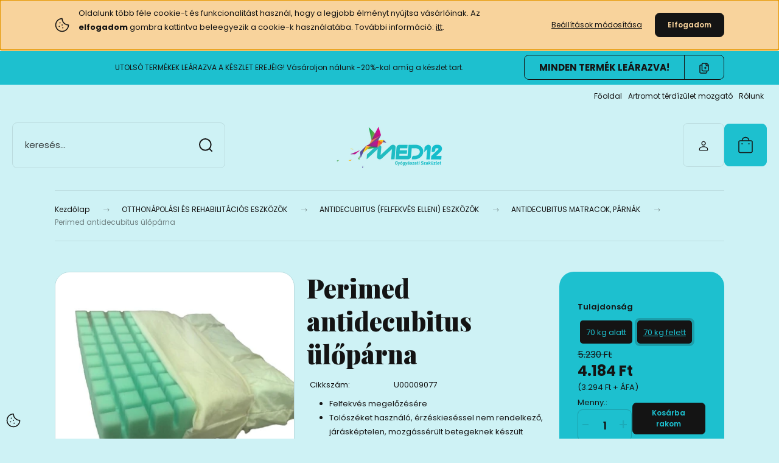

--- FILE ---
content_type: text/html; charset=UTF-8
request_url: https://www.med12.hu/perimed_antidecubitus_uloparna_70_kg_felett
body_size: 29375
content:
<!DOCTYPE html>
<html lang="hu" dir="ltr">
<head>
    <title>Perimed antidecubitus ülőpárna</title>
    <meta charset="utf-8">
    <meta name="keywords" content="Perimed antidecubitus ülőpárna, felfekvés">
    <meta name="description" content="A felfekvés megelőzésére készült Perimed antidecubitus ülőpárna a párnával érintkező egész felületen egyenletes alátámasztást biztosít, ezáltal kielégítő marad a bőr capilláris keringése">
    <meta name="robots" content="index, follow">
    <link rel="image_src" href="https://gyse.cdn.shoprenter.hu/custom/gyse/image/data/fitnes%20%C3%A9s%20gy%C3%B3gytorna/p%C3%A1rn%C3%A1k/Perimed_antidecubitus_uloparna.jpg.webp?lastmod=1667587817.1487241506">
    <meta property="og:title" content="Perimed antidecubitus ülőpárna" />
    <meta property="og:type" content="product" />
    <meta property="og:url" content="https://www.med12.hu/perimed_antidecubitus_uloparna_70_kg_felett" />
    <meta property="og:image" content="https://gyse.cdn.shoprenter.hu/custom/gyse/image/cache/w955h500/fitnes%20%C3%A9s%20gy%C3%B3gytorna/p%C3%A1rn%C3%A1k/Perimed_antidecubitus_uloparna.jpg.webp?lastmod=1667587817.1487241506" />
    <meta property="og:description" content="Felfekvés megelőzéséreTolószéket használó, érzéskieséssel nem rendelkező, járásképtelen, mozgássérült betegeknek készült termékKapható 70 kg alatti, és 70 kg feletti személyeknek" />
    <link href="https://gyse.cdn.shoprenter.hu/custom/gyse/image/data/page/logo02.png?lastmod=1470736895.1487241506" rel="icon" />
    <link href="https://gyse.cdn.shoprenter.hu/custom/gyse/image/data/page/logo02.png?lastmod=1470736895.1487241506" rel="apple-touch-icon" />
    <base href="https://www.med12.hu:443" />

    <meta name="viewport" content="width=device-width, initial-scale=1">
            <style>
            :root {

--global-color: #1dc0cf;
--bs-body-bg: #cef2f5;
--highlight-color: #F8D39C;
--price-special-color: #A84747;

--corner_10: 8px;
--corner_30: calc(var(--corner_10) * 3);
--corner_50: calc(var(--corner_10) * 5);


    
                        --text-on-primary: rgb(20,20,20);
            --rgb-text-on-primary: 20,20,20;
                            --tick-on-primary: url("data:image/svg+xml,%3csvg xmlns='http://www.w3.org/2000/svg' viewBox='0 0 20 20'%3e%3cpath fill='none' stroke='%23141414' stroke-linecap='round' stroke-linejoin='round' stroke-width='3' d='m6 10 3 3 6-6'/%3e%3c/svg%3e");
                                        --select-arrow-on-primary: url("data:image/svg+xml,%3Csvg xmlns='http://www.w3.org/2000/svg' viewBox='0 0 16 16'%3E%3Cpath fill='none' opacity='0.5' stroke='%23141414' stroke-linecap='round' stroke-linejoin='round' stroke-width='2' d='m2 5 6 6 6-6'/%3E%3C/svg%3E");
                                        --radio-on-primary: url("data:image/svg+xml,%3Csvg xmlns='http://www.w3.org/2000/svg' viewBox='-4 -4 8 8'%3E%3Ccircle r='2' fill='%23141414'/%3E%3C/svg%3E");
                        
                        --text-on-body-bg: rgb(20,20,20);
            --rgb-text-on-body-bg: 20,20,20;
                            --tick-on-body-bg: url("data:image/svg+xml,%3csvg xmlns='http://www.w3.org/2000/svg' viewBox='0 0 20 20'%3e%3cpath fill='none' stroke='%23141414' stroke-linecap='round' stroke-linejoin='round' stroke-width='3' d='m6 10 3 3 6-6'/%3e%3c/svg%3e");
                                        --select-arrow-on-body-bg: url("data:image/svg+xml,%3Csvg xmlns='http://www.w3.org/2000/svg' viewBox='0 0 16 16'%3E%3Cpath fill='none' opacity='0.5' stroke='%23141414' stroke-linecap='round' stroke-linejoin='round' stroke-width='2' d='m2 5 6 6 6-6'/%3E%3C/svg%3E");
                                        --radio-on-body-bg: url("data:image/svg+xml,%3Csvg xmlns='http://www.w3.org/2000/svg' viewBox='-4 -4 8 8'%3E%3Ccircle r='2' fill='%23141414'/%3E%3C/svg%3E");
                        
                        --text-on-highlight: rgb(20,20,20);
            --rgb-text-on-highlight: 20,20,20;
                            --tick-on-highlight: url("data:image/svg+xml,%3csvg xmlns='http://www.w3.org/2000/svg' viewBox='0 0 20 20'%3e%3cpath fill='none' stroke='%23141414' stroke-linecap='round' stroke-linejoin='round' stroke-width='3' d='m6 10 3 3 6-6'/%3e%3c/svg%3e");
                                                
                        --text-on-price_special: rgb(255,255,255);
            --rgb-text-on-price_special: 255,255,255;
                                                
}        </style>
        <link rel="preconnect" href="https://fonts.gstatic.com" />
<link rel="preload" as="style" href="https://fonts.googleapis.com/css2?family=Playfair+Display:ital,wght@0,400..900;1,400..900&family=Poppins:ital,wght@0,400;0,600;0,700;1,400;1,600;1,700&display=swap" />
<link rel="stylesheet" href="https://fonts.googleapis.com/css2?family=Playfair+Display:ital,wght@0,400..900;1,400..900&family=Poppins:ital,wght@0,400;0,600;0,700;1,400;1,600;1,700&display=swap" media="print" onload="this.media='all'" />
<noscript>
    <link rel="stylesheet" href="https://fonts.googleapis.com/css2?family=Playfair+Display:ital,wght@0,400..900;1,400..900&family=Poppins:ital,wght@0,400;0,600;0,700;1,400;1,600;1,700&display=swap" />
</noscript>        <link rel="stylesheet" href="https://gyse.cdn.shoprenter.hu/catalog/view/theme/budapest_global/minified/template/assets/base.css?v=1750323653.1769775832.gyse">
        <link rel="stylesheet" href="https://gyse.cdn.shoprenter.hu/catalog/view/theme/budapest_global/minified/template/assets/component-slick.css?v=1711983033.1769775832.gyse">
        <link rel="stylesheet" href="https://gyse.cdn.shoprenter.hu/catalog/view/theme/budapest_global/minified/template/assets/product-card.css?v=1750323121.1769775832.gyse">
        <style>
            *,
            *::before,
            *::after {
                box-sizing: border-box;
            }

            h1, .h1 {
                font-weight: 900;
                font-size: 1.5625rem;
            }
            @media (min-width: 1200px) {
                h1, .h1 {
                    font-size: 2.625rem;
                }
            }
        </style>
                    <style>.edit-link {position: absolute;top: 0;right: 0;opacity: 0;width: 30px;height: 30px;font-size: 16px;color: #111111 !important;display: flex;justify-content: center;align-items: center;border: 1px solid rgba(0, 0, 0, 0.8);transition: none;background: rgba(255, 255, 255, 0.5);z-index: 1030;pointer-events: all;}.module-editable {position: relative;}.page-head-title:hover > .edit-link, .module-editable:hover > .edit-link, .product-card:hover .edit-link {opacity: 1;}.page-head-title:hover > .edit-link:hover, .module-editable:hover > .edit-link:hover, .product-card:hover .edit-link:hover {background: rgba(255, 255, 255, 1);}</style>
                                    
                <link href="https://www.med12.hu/perimed_antidecubitus_uloparna_70_kg_felett" rel="canonical">
    

        <script>
        window.nonProductQuality = 80;
    </script>
    <script src="https://gyse.cdn.shoprenter.hu/catalog/view/javascript/vendor/jquery/3.7.1/js/jquery.min.js?v=1706895543"></script>

            <!-- Header JavaScript codes -->
            <link rel="preload" href="https://gyse.cdn.shoprenter.hu/web/compiled/js/base.js?v=1769602145" as="script" />
        <script src="https://gyse.cdn.shoprenter.hu/web/compiled/js/base.js?v=1769602145" defer></script>
                    <link rel="preload" href="https://gyse.cdn.shoprenter.hu/web/compiled/js/fragment_loader.js?v=1769602145" as="script" />
        <script src="https://gyse.cdn.shoprenter.hu/web/compiled/js/fragment_loader.js?v=1769602145" defer></script>
                    <link rel="preload" href="https://gyse.cdn.shoprenter.hu/web/compiled/js/nanobar.js?v=1769602145" as="script" />
        <script src="https://gyse.cdn.shoprenter.hu/web/compiled/js/nanobar.js?v=1769602145" defer></script>
                    <!-- Header jQuery onLoad scripts -->
    <script>var BASEURL='https://www.med12.hu';Currency={"symbol_left":"","symbol_right":" Ft","decimal_place":0,"decimal_point":",","thousand_point":".","currency":"HUF","value":1};var ShopRenter=ShopRenter||{};ShopRenter.product={"id":1386,"sku":"U00009077","currency":"HUF","unitName":"db","price":4184,"name":"Perimed antidecubitus \u00fcl\u0151p\u00e1rna","brand":"Inco-Med Kft.","currentVariant":{"Tulajdons\u00e1g":"70 kg felett"},"parent":{"id":1385,"sku":"U00009076","unitName":"db","price":4184,"name":"Perimed antidecubitus \u00fcl\u0151p\u00e1rna"}};$(document).ready(function(){});window.addEventListener('load',function(){});</script><script src="https://gyse.cdn.shoprenter.hu/web/compiled/js/vue/manifest.bundle.js?v=1769602142"></script><script>var ShopRenter=ShopRenter||{};ShopRenter.onCartUpdate=function(callable){document.addEventListener('cartChanged',callable)};ShopRenter.onItemAdd=function(callable){document.addEventListener('AddToCart',callable)};ShopRenter.onItemDelete=function(callable){document.addEventListener('deleteCart',callable)};ShopRenter.onSearchResultViewed=function(callable){document.addEventListener('AuroraSearchResultViewed',callable)};ShopRenter.onSubscribedForNewsletter=function(callable){document.addEventListener('AuroraSubscribedForNewsletter',callable)};ShopRenter.onCheckoutInitiated=function(callable){document.addEventListener('AuroraCheckoutInitiated',callable)};ShopRenter.onCheckoutShippingInfoAdded=function(callable){document.addEventListener('AuroraCheckoutShippingInfoAdded',callable)};ShopRenter.onCheckoutPaymentInfoAdded=function(callable){document.addEventListener('AuroraCheckoutPaymentInfoAdded',callable)};ShopRenter.onCheckoutOrderConfirmed=function(callable){document.addEventListener('AuroraCheckoutOrderConfirmed',callable)};ShopRenter.onCheckoutOrderPaid=function(callable){document.addEventListener('AuroraOrderPaid',callable)};ShopRenter.onCheckoutOrderPaidUnsuccessful=function(callable){document.addEventListener('AuroraOrderPaidUnsuccessful',callable)};ShopRenter.onProductPageViewed=function(callable){document.addEventListener('AuroraProductPageViewed',callable)};ShopRenter.onMarketingConsentChanged=function(callable){document.addEventListener('AuroraMarketingConsentChanged',callable)};ShopRenter.onCustomerRegistered=function(callable){document.addEventListener('AuroraCustomerRegistered',callable)};ShopRenter.onCustomerLoggedIn=function(callable){document.addEventListener('AuroraCustomerLoggedIn',callable)};ShopRenter.onCustomerUpdated=function(callable){document.addEventListener('AuroraCustomerUpdated',callable)};ShopRenter.onCartPageViewed=function(callable){document.addEventListener('AuroraCartPageViewed',callable)};ShopRenter.customer={"userId":0,"userClientIP":"13.59.212.54","userGroupId":8,"customerGroupTaxMode":"gross","customerGroupPriceMode":"gross_net_tax","email":"","phoneNumber":"","name":{"firstName":"","lastName":""}};ShopRenter.theme={"name":"budapest_global","family":"budapest","parent":""};ShopRenter.shop={"name":"gyse","locale":"hu","currency":{"code":"HUF","rate":1},"domain":"gyse.myshoprenter.hu"};ShopRenter.page={"route":"product\/product","queryString":"perimed_antidecubitus_uloparna_70_kg_felett"};ShopRenter.formSubmit=function(form,callback){callback();};let loadedAsyncScriptCount=0;function asyncScriptLoaded(position){loadedAsyncScriptCount++;if(position==='body'){if(document.querySelectorAll('.async-script-tag').length===loadedAsyncScriptCount){if(/complete|interactive|loaded/.test(document.readyState)){document.dispatchEvent(new CustomEvent('asyncScriptsLoaded',{}));}else{document.addEventListener('DOMContentLoaded',()=>{document.dispatchEvent(new CustomEvent('asyncScriptsLoaded',{}));});}}}}</script><script type="text/javascript"src="https://gyse.cdn.shoprenter.hu/web/compiled/js/vue/customerEventDispatcher.bundle.js?v=1769602142"></script><!--Custom header scripts--><script type="text/javascript">$("select[id^='form-element-ringvalue']").ready(function(){if(ShopRenter.product.brand=="MedicalTex"){$("select[id^='form-element-ringvalue'] > option").each(function(){this.label=this.label.substr(0,this.label.search(" - "));this.text=this.text.substr(0,this.text.search(" - "));});}});</script>                
            
            <script>window.dataLayer=window.dataLayer||[];function gtag(){dataLayer.push(arguments)};var ShopRenter=ShopRenter||{};ShopRenter.config=ShopRenter.config||{};ShopRenter.config.googleConsentModeDefaultValue="denied";</script>                        <script type="text/javascript" src="https://gyse.cdn.shoprenter.hu/web/compiled/js/vue/googleConsentMode.bundle.js?v=1769602142"></script>

            
            
            
            
                <!--Global site tag(gtag.js)--><script async src="https://www.googletagmanager.com/gtag/js?id=G-GSYYG5MLEK"></script><script>window.dataLayer=window.dataLayer||[];function gtag(){dataLayer.push(arguments);}
gtag('js',new Date());gtag('config','G-GSYYG5MLEK');gtag('config','AW-880618386',{"allow_enhanced_conversions":true});</script>                                <script type="text/javascript" src="https://gyse.cdn.shoprenter.hu/web/compiled/js/vue/GA4EventSender.bundle.js?v=1769602142"></script>

    
    
</head>
<body id="body" class="page-body product-page-body budapest_global-body" role="document">
<script>ShopRenter.theme.breakpoints={'xs':0,'sm':576,'md':768,'lg':992,'xl':1200,'xxl':1400}</script>
                    

    <div class="nanobar-cookie-icon js-hidden-nanobar-button">
        <svg xmlns="http://www.w3.org/2000/svg" width="24" height="24" viewBox="0 0 24 24" fill="none">
    <path d="M7.38066 14.1465C7.33069 14.1463 7.28277 14.1663 7.24765 14.2018C7.21254 14.2374 7.19318 14.2856 7.19392 14.3355C7.19431 14.4398 7.27873 14.5242 7.383 14.5246C7.45055 14.5242 7.51275 14.4878 7.54616 14.4291C7.57957 14.3704 7.57913 14.2983 7.54499 14.24C7.51086 14.1817 7.44821 14.146 7.38066 14.1465" stroke="currentColor" stroke-width="1.5" stroke-linecap="round" stroke-linejoin="round"/>
    <path d="M8.54765 8.31052C8.49768 8.31039 8.44976 8.33035 8.41464 8.36591C8.37953 8.40146 8.36017 8.44963 8.36091 8.49959C8.3613 8.60386 8.44573 8.68828 8.54999 8.68867C8.65441 8.68803 8.73854 8.60285 8.7379 8.49843C8.73726 8.394 8.65208 8.30987 8.54765 8.31052" stroke="currentColor" stroke-width="1.5" stroke-linecap="round" stroke-linejoin="round"/>
    <path d="M13.2166 16.4804C13.1666 16.4803 13.1187 16.5003 13.0836 16.5358C13.0485 16.5714 13.0291 16.6196 13.0299 16.6695C13.0302 16.7738 13.1147 16.8582 13.2189 16.8586C13.3234 16.8579 13.4075 16.7728 13.4068 16.6683C13.4062 16.5639 13.321 16.4798 13.2166 16.4804" stroke="currentColor" stroke-width="1.5" stroke-linecap="round" stroke-linejoin="round"/>
    <path d="M12.0486 11.8105C11.9987 11.8104 11.9507 11.8304 11.9156 11.8659C11.8805 11.9015 11.8611 11.9496 11.8619 11.9996C11.8623 12.1039 11.9467 12.1883 12.051 12.1887C12.1185 12.1883 12.1807 12.1518 12.2141 12.0931C12.2475 12.0344 12.2471 11.9623 12.213 11.904C12.1788 11.8458 12.1162 11.8101 12.0486 11.8105" stroke="currentColor" stroke-width="1.5" stroke-linecap="round" stroke-linejoin="round"/>
    <path fill-rule="evenodd" clip-rule="evenodd" d="M12.0503 1.49609C12.0503 7.2975 16.7532 12.0005 22.5547 12.0005C22.5547 17.8019 17.8517 22.5048 12.0503 22.5048C6.24887 22.5048 1.5459 17.8019 1.5459 12.0005C1.5459 6.19906 6.24887 1.49609 12.0503 1.49609Z" stroke="currentColor" stroke-width="1.5" stroke-linecap="round" stroke-linejoin="round"/>
</svg>
    </div>
<!-- cached --><div class="nanobar-cookie-box nanobar position-fixed w-100 js-nanobar-first-login">
    <div class="container nanobar__container">
        <div class="row nanobar__container-row flex-column flex-sm-row align-items-center">
            <div class="nanobar__text col-12 col-12 col-sm-6 col-lg-8 justify-content-center justify-content-sm-start d-flex">
                                <span class="nanobar__cookie-icon d-none d-md-flex align-items-center"><svg xmlns="http://www.w3.org/2000/svg" width="24" height="24" viewBox="0 0 24 24" fill="none">
    <path d="M7.38066 14.1465C7.33069 14.1463 7.28277 14.1663 7.24765 14.2018C7.21254 14.2374 7.19318 14.2856 7.19392 14.3355C7.19431 14.4398 7.27873 14.5242 7.383 14.5246C7.45055 14.5242 7.51275 14.4878 7.54616 14.4291C7.57957 14.3704 7.57913 14.2983 7.54499 14.24C7.51086 14.1817 7.44821 14.146 7.38066 14.1465" stroke="currentColor" stroke-width="1.5" stroke-linecap="round" stroke-linejoin="round"/>
    <path d="M8.54765 8.31052C8.49768 8.31039 8.44976 8.33035 8.41464 8.36591C8.37953 8.40146 8.36017 8.44963 8.36091 8.49959C8.3613 8.60386 8.44573 8.68828 8.54999 8.68867C8.65441 8.68803 8.73854 8.60285 8.7379 8.49843C8.73726 8.394 8.65208 8.30987 8.54765 8.31052" stroke="currentColor" stroke-width="1.5" stroke-linecap="round" stroke-linejoin="round"/>
    <path d="M13.2166 16.4804C13.1666 16.4803 13.1187 16.5003 13.0836 16.5358C13.0485 16.5714 13.0291 16.6196 13.0299 16.6695C13.0302 16.7738 13.1147 16.8582 13.2189 16.8586C13.3234 16.8579 13.4075 16.7728 13.4068 16.6683C13.4062 16.5639 13.321 16.4798 13.2166 16.4804" stroke="currentColor" stroke-width="1.5" stroke-linecap="round" stroke-linejoin="round"/>
    <path d="M12.0486 11.8105C11.9987 11.8104 11.9507 11.8304 11.9156 11.8659C11.8805 11.9015 11.8611 11.9496 11.8619 11.9996C11.8623 12.1039 11.9467 12.1883 12.051 12.1887C12.1185 12.1883 12.1807 12.1518 12.2141 12.0931C12.2475 12.0344 12.2471 11.9623 12.213 11.904C12.1788 11.8458 12.1162 11.8101 12.0486 11.8105" stroke="currentColor" stroke-width="1.5" stroke-linecap="round" stroke-linejoin="round"/>
    <path fill-rule="evenodd" clip-rule="evenodd" d="M12.0503 1.49609C12.0503 7.2975 16.7532 12.0005 22.5547 12.0005C22.5547 17.8019 17.8517 22.5048 12.0503 22.5048C6.24887 22.5048 1.5459 17.8019 1.5459 12.0005C1.5459 6.19906 6.24887 1.49609 12.0503 1.49609Z" stroke="currentColor" stroke-width="1.5" stroke-linecap="round" stroke-linejoin="round"/>
</svg></span>
                                <div><p>Oldalunk több féle cookie-t és funkcionalitást használ, hogy a legjobb élményt nyújtsa vásárlóinak. Az <strong>elfogadom</strong> gombra kattintva beleegyezik a cookie-k használatába. További információ: <a href="https://www.med12.hu/vasarlasi_feltetelek">itt</a>.
</p></div>
            </div>
            <div class="nanobar__buttons col-12 col-sm-6 col-lg-4 justify-content-center justify-content-sm-end d-flex">
                <button class="btn btn-link js-nanobar-settings-button">
                    Beállítások módosítása
                </button>
                <button class="btn btn-primary nanobar-btn js-nanobar-close-cookies" data-button-save-text="Beállítások mentése">
                    Elfogadom
                </button>
            </div>
        </div>
        <div class="nanobar__cookies js-nanobar-cookies flex-column flex-sm-row text-start" style="display: none;">
            <div class="form-check">
                <input class="form-check-input" type="checkbox" name="required_cookies" disabled checked />
                <label class="form-check-label">
                    Szükséges cookie-k
                    <div class="cookies-help-text">
                        Ezek a cookie-k segítenek abban, hogy a webáruház használható és működőképes legyen.
                    </div>
                </label>
            </div>
            <div class="form-check">
                <input id="marketing_cookies" class="form-check-input js-nanobar-marketing-cookies" type="checkbox" name="marketing_cookies"
                     checked />
                <label class="form-check-label" for="marketing_cookies" >
                    Marketing cookie-k
                    <div class="cookies-help-text">
                        Ezeket a cookie-k segítenek abban, hogy az Ön érdeklődési körének megfelelő reklámokat és termékeket jelenítsük meg a webáruházban.
                    </div>
                </label>
            </div>
        </div>
    </div>
</div>

<script>
    (function ($) {
        $(document).ready(function () {
            new AuroraNanobar.FirstLogNanobarCheckbox(jQuery('.js-nanobar-first-login'), 'top');
        });
    })(jQuery);
</script>
<!-- /cached -->
<!-- cached --><div class="nanobar position-fixed js-nanobar-free-shipping">
    <div class="container nanobar__container d-flex align-items-center justify-content-between">
        <div class="nanobar-text" style="font-weight: bold;"></div>
        <button type="button" class="btn btn-primary js-nanobar-close" aria-label="Close">
            <span aria-hidden="true">&times;</span>
        </button>
    </div>
</div>

<script>$(document).ready(function(){document.nanobarInstance=new AuroraNanobar.FreeShippingNanobar($('.js-nanobar-free-shipping'),'top','0','','1');});</script><!-- /cached -->
        
                    <div class="layout-wrapper">
                                                            <div id="section-header" class="section-wrapper ">
    
        
    <link rel="stylesheet" href="https://gyse.cdn.shoprenter.hu/catalog/view/theme/budapest_global/minified/template/assets/header.css?v=1726589168.1769775832.gyse">
    <div class="header">
            <div id="section-couponbar" class="section-wrapper ">
    
    <div class="coupon-bar">
    <div class="coupon-bar-header-container">
        <span class="coupon-title"></span>
        <span class="coupon-text">UTOLSÓ TERMÉKEK LEÁRAZVA A KÉSZLET EREJÉIG!  Vásároljon nálunk -20%-kal amíg a készlet tart. </span>
                    <div class="coupon-code">
                <div class="coupon-code__code">
                     MINDEN TERMÉK LEÁRAZVA!  
                </div>
                <button class="coupon-code__btn" onclick="couponClickHandler()">
                    <svg xmlns="http://www.w3.org/2000/svg" width="16" height="18" viewBox="0 0 16 18" fill="none">
    <path d="M12.4442 13.4444V15.2222C12.4444 15.6938 12.2571 16.146 11.9237 16.4794C11.5902 16.8129 11.138 17.0001 10.6664 17H2.66645C2.19491 17.0001 1.74265 16.8129 1.40923 16.4794C1.0758 16.146 0.888542 15.6938 0.888672 15.2222V5.44444C0.888542 4.97291 1.0758 4.52065 1.40923 4.18722C1.74265 3.8538 2.19491 3.66654 2.66645 3.66667H4.44423M8.44423 8.55556H11.1109M9.77756 7.22222V9.88889M15.1109 5H12.4442C11.7078 5 11.1109 4.40305 11.1109 3.66667V1M14.5414 3.19592L12.915 1.56951C12.5503 1.20486 12.0557 1 11.54 1H6.38867C5.31478 1 4.44423 1.87056 4.44423 2.94444V11.5C4.44423 12.5739 5.31478 13.4444 6.38867 13.4444H13.1664C14.2403 13.4444 15.1109 12.5739 15.1109 11.5V4.57084C15.1109 4.05515 14.906 3.56057 14.5414 3.19592Z" stroke="currentColor" stroke-width="1.5" stroke-linecap="round" stroke-linejoin="round"/>
</svg>
                    <span></span>
                </button>
            </div>
            </div>
</div>

<script>
    function couponClickHandler() {
        navigator.clipboard.writeText(' MINDEN TERMÉK LEÁRAZVA!  ');

        const el = document.querySelector('.coupon-code');
        el.classList.add('coupon-effect-active');
        setTimeout(() => {
            el.classList.remove('coupon-effect-active');
        }, 1000)
    }
</script>

<style>
    .coupon-bar {
        color: var(--text-on-primary);
        padding-right: var(--gutter);
        padding-left: var(--gutter);
    }

    .coupon-title {
        font-family: var(--secondary-font-family);
        font-size: 1.125rem;
        font-weight: 800;
    }

    .coupon-text{
        font-size: 0.75rem;
        text-align: center;
    }

    .coupon-code:after {
        content: "";
        position: absolute;
        width: 100%;
        height: 100%;
        display: flex;
        align-items: center;
        justify-content: center;
        background-color: var(--bs-primary);
        border-radius: var(--corner_10);
        visibility: hidden;
        transition: opacity .3s,visibility .3s;
        opacity: 0;
    }

    .coupon-code.coupon-effect-active:after{
        opacity: 1;
        visibility: visible;
    }

    .coupon-code__btn {
        background-color: transparent;
        border: none;
        font-size: 0.75rem;
        border-left: 1px solid var(--text-on-primary);
        color: var(--text-on-primary);
    }

    .coupon-code {
        border: 1px solid var(--text-on-primary);
        border-radius: var(--corner_10);
        position: relative;
    }

    .coupon-code {
        display: flex;
        width: fit-content;
        justify-content: space-between;
    }

    .coupon-code > * {
        padding: 6px 24px;
    }

    .coupon-code__code {
        margin: auto;
        font-size: 0.9375rem;
        font-weight: 700;
    }

    
            .coupon-bar {
            background-color: var(--bs-primary);
        }

        .coupon-bar-header-container {
            display: flex;
            align-items: center;
            padding: 0.5rem 0;
            max-width: 1100px;
            margin: auto;
            justify-content: space-between;
        }

        .small-header .coupon-bar-header-container {
            padding: 5px 0;
        }

        .small-header .coupon-code > * {
            padding: 3px 15px;
        }

        @media (max-width: 992px) {
            .coupon-bar-header-container {
                justify-content: center;
                padding: 0;
            }

            #section-couponbar {
                order: 2;
            }

                    .coupon-bar-header-container {
                flex-direction: column;
                padding: 5px;
            }

            .coupon-text {
                line-height: 1.2;
                margin-bottom: 10px;
            }
                }
        #section-couponbar .edit-link {
        right: 32px;
    }
</style>

</div>

        <div class="header-top d-none d-lg-flex">
            <div class="container-wide header-top-row">
                    <!-- cached -->
<ul class="list-unstyled headermenu-list">
                <li class="headermenu-list__item nav-item">
            <a
                href="https://www.med12.hu"
                target="_self"
                class="nav-link"
                title="Főoldal"
            >
                Főoldal
            </a>
                    </li>
            <li class="headermenu-list__item nav-item">
            <a
                href="https://www.med12.hu/artromot_k2_terdizulet_mozgato_berlese_54"
                target="_self"
                class="nav-link"
                title="Artromot térdízület mozgató"
            >
                Artromot térdízület mozgató
            </a>
                    </li>
            <li class="headermenu-list__item nav-item">
            <a
                href="https://www.med12.hu/rolunk_4"
                target="_self"
                class="nav-link"
                title="Rólunk"
            >
                Rólunk
            </a>
                    </li>
    </ul>

    <!-- /cached -->
                    
                    
            </div>
        </div>
        <div class="header-middle">
            <div class="container-wide header-middle-container">
                <div class="header-middle-row">
                                            <div id="js-mobile-navbar" class="d-flex d-lg-none">
                            <button id="js-hamburger-icon" class="d-flex-center btn btn-primary" aria-label="mobile menu">
                                <span class="hamburger-icon position-relative">
                                    <span class="hamburger-icon-line position-absolute line-1"></span>
                                    <span class="hamburger-icon-line position-absolute line-2"></span>
                                    <span class="hamburger-icon-line position-absolute line-3"></span>
                                </span>
                            </button>
                        </div>
                                            <div class="header-navbar-search">
                                                            <div class="dropdown search-module d-flex header-navbar-top-right-item">
                                    <div class="input-group">
                                        <input class="search-module__input form-control form-control-lg disableAutocomplete" type="text" placeholder="keresés..." value=""
                                               id="filter_keyword"
                                               onclick="this.value=(this.value==this.defaultValue)?'':this.value;"/>
                                        <span class="search-button-append d-flex position-absolute h-100">
                                            <button class="btn" type="button" onclick="moduleSearch();" aria-label="Keresés">
                                                <svg xmlns="http://www.w3.org/2000/svg" width="22" height="22" viewBox="0 0 22 22" fill="none">
    <path d="M21 21L16.9375 16.9375M10.3338 19.6675C5.17875 19.6675 1 15.4888 1 10.3338C1 5.17875 5.17875 1 10.3338 1C15.4888 1 19.6675 5.17875 19.6675 10.3338C19.6675 15.4888 15.4888 19.6675 10.3338 19.6675Z" stroke="currentColor" stroke-width="2" stroke-linecap="round" stroke-linejoin="round"/>
</svg>
                                            </button>
                                        </span>
                                    </div>
                                    <input type="hidden" id="filter_description" value="1"/>
                                    <input type="hidden" id="search_shopname" value="gyse"/>
                                    <div id="results" class="dropdown-menu search-results"></div>
                                </div>
                                                    </div>


                        <a href="/" class="header-logo" title="Kezdőlap">
                                                            <img
    src='https://gyse.cdn.shoprenter.hu/custom/gyse/image/cache/w330h75/page/logo_mobil_webshop.png.webp?lastmod=0.1487241506'

    
            width="330"
    
            height="75"
    
            class="header-logo-img"
    
    
    alt="Med12 Gyógyászati"

    
    
    />

                                                    </a>


                    <div class="header-middle-right">
                        <div class="header-middle-right-wrapper d-flex align-items-center">
                                                                                                            <div id="header-middle-login" class="header-middle-right-box d-none d-lg-flex position-relative">
                                    <ul class="list-unstyled login-list">
                                                                                    <li class="nav-item">
                                                <a class="nav-link header-middle-right-box-link" href="index.php?route=account/login" title="Belépés / Regisztráció">
                                                    <span class="header-user-icon">
                                                        <svg xmlns="http://www.w3.org/2000/svg" width="19" height="20" viewBox="0 0 19 20" fill="none">
    <path fill-rule="evenodd" clip-rule="evenodd" d="M11.9749 2.52513C13.3417 3.89197 13.3417 6.10804 11.9749 7.47488C10.6081 8.84172 8.39199 8.84172 7.02515 7.47488C5.65831 6.10804 5.65831 3.89197 7.02515 2.52513C8.39199 1.15829 10.6081 1.15829 11.9749 2.52513Z" stroke="currentColor" stroke-width="1.5" stroke-linecap="round" stroke-linejoin="round"/>
    <path fill-rule="evenodd" clip-rule="evenodd" d="M1.5 16.5V17.5C1.5 18.052 1.948 18.5 2.5 18.5H16.5C17.052 18.5 17.5 18.052 17.5 17.5V16.5C17.5 13.474 13.548 11.508 9.5 11.508C5.452 11.508 1.5 13.474 1.5 16.5Z" stroke="currentColor" stroke-width="1.5" stroke-linecap="round" stroke-linejoin="round"/>
</svg>
                                                    </span>
                                                </a>
                                            </li>
                                                                            </ul>
                                </div>
                                                    
                                                    </div>
                        <div id="js-cart" class="header-middle-right-box position-relative">
                            <hx:include src="/_fragment?_path=_format%3Dhtml%26_locale%3Den%26_controller%3Dmodule%252Fcart&amp;_hash=%2F5R8%2BMaVMg%2B4J2A6Vp9fBF%2FO1Spzgopj8jb0QPNt9Xg%3D"></hx:include>
                        </div>
                    </div>
                </div>
            </div>
        </div>
        <div class="header-bottom d-none d-lg-block">
            <div class="container-wide">
                
            </div>
        </div>
    </div>
    <script defer src="https://gyse.cdn.shoprenter.hu/catalog/view/javascript/vendor/headroom/0.12.0/js/headroom.min.js?v=1717517366"></script>
    <script>const headerElement=document.getElementById('section-header');const headerCouponElement=document.getElementById('section-couponbar');headerElement.style.setProperty("--header-bottom-height",`${headerElement.getElementsByClassName('header-bottom')[0].offsetHeight}px`);headerElement.style.setProperty("--header-top-height",`${headerElement.getElementsByClassName('header-top')[0].offsetHeight}px`);if(headerCouponElement){headerElement.style.setProperty("--header-coupon-height",`${headerCouponElement.offsetHeight}px`);}
const headerElementHeight=headerElement.offsetHeight;headerElement.style.setProperty("--header-element-height",`${headerElementHeight}px`);document.addEventListener('DOMContentLoaded',function(){(function(){const header=document.querySelector("#section-header");if(typeof Headroom==="function"&&Headroom.cutsTheMustard){const headroom=new Headroom(header,{tolerance:5,offset:200,classes:{initial:"header-sticky",pinned:"slide-up",unpinned:"slide-down"}});headroom.init();}}());});</script>
            <script>function moduleSearch(obj){let url;let selector;let filter_keyword;let filter_description;if(typeof window.BASEURL==="undefined"){url='index.php?route=product/list';}else{url=`${window.BASEURL}/index.php?route=product/list`;}
selector='#filter_keyword';if(obj)selector=`.${obj}`;filter_keyword=document.querySelector(selector).value;if(filter_keyword){url+=`&keyword=${encodeURIComponent(filter_keyword)}`;}
filter_description=document.getElementById('filter_description').value;if(filter_description){url+=`&description=${filter_description}`;}
window.location=url;}
const autosuggest=async()=>{const searchQuery=encodeURIComponent(document.getElementById('filter_keyword').value);let searchInDesc='';if(document.getElementById('filter_description').value==1){searchInDesc='&description=1';}
try{const response=await fetch(`index.php?route=product/list/suggest${searchInDesc}&keyword=${searchQuery}`);const data=await response.text();const e=document.getElementById('results');if(data){e.innerHTML=data;e.style.display='block';}else{e.style.display='none';}}catch(error){console.error('Error during fetch:',error);}};document.addEventListener('DOMContentLoaded',()=>{let lastValue="";let value;let timeout;const filterKeyword=document.getElementById('filter_keyword');filterKeyword.addEventListener('keyup',()=>{value=filterKeyword.value;if(value!==lastValue){lastValue=value;if(timeout){clearTimeout(timeout);}
timeout=setTimeout(()=>{autosuggest();},500);}});filterKeyword.addEventListener('keydown',(e)=>{if(e.key==='Enter'){moduleSearch();}});});</script>    </div>
                                    
                <main class="main-content">
                            
    <div class="container">
                <link rel="stylesheet" href="https://gyse.cdn.shoprenter.hu/catalog/view/theme/budapest_global/minified/template/assets/module-pathway.css?v=1716967024.1769776989.gyse">
    <nav aria-label="breadcrumb">
        <ol class="breadcrumb" itemscope itemtype="https://schema.org/BreadcrumbList">
                            <li class="breadcrumb-item"  itemprop="itemListElement" itemscope itemtype="https://schema.org/ListItem">
                                            <a class="breadcrumb-item__link" itemprop="item" href="https://www.med12.hu">
                            <span itemprop="name">Kezdőlap</span>
                        </a>
                    
                    <meta itemprop="position" content="1" />
                                            <span class="breadcrumb__arrow">
                            <svg xmlns="http://www.w3.org/2000/svg" width="18" height="9" viewBox="0 0 18 9" fill="none">
    <path d="M12.3031 0.182509C12.2452 0.239868 12.1993 0.308109 12.168 0.383297C12.1367 0.458485 12.1206 0.539131 12.1206 0.620583C12.1206 0.702035 12.1367 0.782681 12.168 0.857868C12.1993 0.933056 12.2452 1.0013 12.3031 1.05866L15.1413 3.89688H0.617005C0.453365 3.89688 0.296427 3.96188 0.180717 4.0776C0.0650057 4.19331 0 4.35024 0 4.51388C0 4.67752 0.0650057 4.83446 0.180717 4.95017C0.296427 5.06588 0.453365 5.13089 0.617005 5.13089H15.129L12.3031 7.9506C12.1882 8.06621 12.1237 8.22259 12.1237 8.38559C12.1237 8.5486 12.1882 8.70498 12.3031 8.82058C12.4187 8.9355 12.5751 9 12.7381 9C12.9011 9 13.0575 8.9355 13.1731 8.82058L17.0972 4.89643C17.15 4.84575 17.1921 4.78492 17.2208 4.71759C17.2495 4.65026 17.2643 4.57782 17.2643 4.50463C17.2643 4.43143 17.2495 4.359 17.2208 4.29167C17.1921 4.22434 17.15 4.16351 17.0972 4.11283L13.1792 0.182509C13.1219 0.124678 13.0536 0.0787766 12.9784 0.0474521C12.9033 0.0161276 12.8226 0 12.7412 0C12.6597 0 12.5791 0.0161276 12.5039 0.0474521C12.4287 0.0787766 12.3604 0.124678 12.3031 0.182509Z" fill="currentColor"/>
</svg>
                         </span>
                                    </li>
                            <li class="breadcrumb-item"  itemprop="itemListElement" itemscope itemtype="https://schema.org/ListItem">
                                            <a class="breadcrumb-item__link" itemprop="item" href="https://www.med12.hu/otthonapolas_rehabilitcaio">
                            <span itemprop="name">OTTHONÁPOLÁSI ÉS REHABILITÁCIÓS ESZKÖZÖK</span>
                        </a>
                    
                    <meta itemprop="position" content="2" />
                                            <span class="breadcrumb__arrow">
                            <svg xmlns="http://www.w3.org/2000/svg" width="18" height="9" viewBox="0 0 18 9" fill="none">
    <path d="M12.3031 0.182509C12.2452 0.239868 12.1993 0.308109 12.168 0.383297C12.1367 0.458485 12.1206 0.539131 12.1206 0.620583C12.1206 0.702035 12.1367 0.782681 12.168 0.857868C12.1993 0.933056 12.2452 1.0013 12.3031 1.05866L15.1413 3.89688H0.617005C0.453365 3.89688 0.296427 3.96188 0.180717 4.0776C0.0650057 4.19331 0 4.35024 0 4.51388C0 4.67752 0.0650057 4.83446 0.180717 4.95017C0.296427 5.06588 0.453365 5.13089 0.617005 5.13089H15.129L12.3031 7.9506C12.1882 8.06621 12.1237 8.22259 12.1237 8.38559C12.1237 8.5486 12.1882 8.70498 12.3031 8.82058C12.4187 8.9355 12.5751 9 12.7381 9C12.9011 9 13.0575 8.9355 13.1731 8.82058L17.0972 4.89643C17.15 4.84575 17.1921 4.78492 17.2208 4.71759C17.2495 4.65026 17.2643 4.57782 17.2643 4.50463C17.2643 4.43143 17.2495 4.359 17.2208 4.29167C17.1921 4.22434 17.15 4.16351 17.0972 4.11283L13.1792 0.182509C13.1219 0.124678 13.0536 0.0787766 12.9784 0.0474521C12.9033 0.0161276 12.8226 0 12.7412 0C12.6597 0 12.5791 0.0161276 12.5039 0.0474521C12.4287 0.0787766 12.3604 0.124678 12.3031 0.182509Z" fill="currentColor"/>
</svg>
                         </span>
                                    </li>
                            <li class="breadcrumb-item"  itemprop="itemListElement" itemscope itemtype="https://schema.org/ListItem">
                                            <a class="breadcrumb-item__link" itemprop="item" href="https://www.med12.hu/otthonapolas_rehabilitcaio/antidecubitus_eszkozok">
                            <span itemprop="name">ANTIDECUBITUS (FELFEKVÉS ELLENI) ESZKÖZÖK</span>
                        </a>
                    
                    <meta itemprop="position" content="3" />
                                            <span class="breadcrumb__arrow">
                            <svg xmlns="http://www.w3.org/2000/svg" width="18" height="9" viewBox="0 0 18 9" fill="none">
    <path d="M12.3031 0.182509C12.2452 0.239868 12.1993 0.308109 12.168 0.383297C12.1367 0.458485 12.1206 0.539131 12.1206 0.620583C12.1206 0.702035 12.1367 0.782681 12.168 0.857868C12.1993 0.933056 12.2452 1.0013 12.3031 1.05866L15.1413 3.89688H0.617005C0.453365 3.89688 0.296427 3.96188 0.180717 4.0776C0.0650057 4.19331 0 4.35024 0 4.51388C0 4.67752 0.0650057 4.83446 0.180717 4.95017C0.296427 5.06588 0.453365 5.13089 0.617005 5.13089H15.129L12.3031 7.9506C12.1882 8.06621 12.1237 8.22259 12.1237 8.38559C12.1237 8.5486 12.1882 8.70498 12.3031 8.82058C12.4187 8.9355 12.5751 9 12.7381 9C12.9011 9 13.0575 8.9355 13.1731 8.82058L17.0972 4.89643C17.15 4.84575 17.1921 4.78492 17.2208 4.71759C17.2495 4.65026 17.2643 4.57782 17.2643 4.50463C17.2643 4.43143 17.2495 4.359 17.2208 4.29167C17.1921 4.22434 17.15 4.16351 17.0972 4.11283L13.1792 0.182509C13.1219 0.124678 13.0536 0.0787766 12.9784 0.0474521C12.9033 0.0161276 12.8226 0 12.7412 0C12.6597 0 12.5791 0.0161276 12.5039 0.0474521C12.4287 0.0787766 12.3604 0.124678 12.3031 0.182509Z" fill="currentColor"/>
</svg>
                         </span>
                                    </li>
                            <li class="breadcrumb-item"  itemprop="itemListElement" itemscope itemtype="https://schema.org/ListItem">
                                            <a class="breadcrumb-item__link" itemprop="item" href="https://www.med12.hu/otthonapolas_rehabilitcaio/antidecubitus_eszkozok/antidecubitus_matracok_parnak">
                            <span itemprop="name">ANTIDECUBITUS MATRACOK, PÁRNÁK</span>
                        </a>
                    
                    <meta itemprop="position" content="4" />
                                            <span class="breadcrumb__arrow">
                            <svg xmlns="http://www.w3.org/2000/svg" width="18" height="9" viewBox="0 0 18 9" fill="none">
    <path d="M12.3031 0.182509C12.2452 0.239868 12.1993 0.308109 12.168 0.383297C12.1367 0.458485 12.1206 0.539131 12.1206 0.620583C12.1206 0.702035 12.1367 0.782681 12.168 0.857868C12.1993 0.933056 12.2452 1.0013 12.3031 1.05866L15.1413 3.89688H0.617005C0.453365 3.89688 0.296427 3.96188 0.180717 4.0776C0.0650057 4.19331 0 4.35024 0 4.51388C0 4.67752 0.0650057 4.83446 0.180717 4.95017C0.296427 5.06588 0.453365 5.13089 0.617005 5.13089H15.129L12.3031 7.9506C12.1882 8.06621 12.1237 8.22259 12.1237 8.38559C12.1237 8.5486 12.1882 8.70498 12.3031 8.82058C12.4187 8.9355 12.5751 9 12.7381 9C12.9011 9 13.0575 8.9355 13.1731 8.82058L17.0972 4.89643C17.15 4.84575 17.1921 4.78492 17.2208 4.71759C17.2495 4.65026 17.2643 4.57782 17.2643 4.50463C17.2643 4.43143 17.2495 4.359 17.2208 4.29167C17.1921 4.22434 17.15 4.16351 17.0972 4.11283L13.1792 0.182509C13.1219 0.124678 13.0536 0.0787766 12.9784 0.0474521C12.9033 0.0161276 12.8226 0 12.7412 0C12.6597 0 12.5791 0.0161276 12.5039 0.0474521C12.4287 0.0787766 12.3604 0.124678 12.3031 0.182509Z" fill="currentColor"/>
</svg>
                         </span>
                                    </li>
                            <li class="breadcrumb-item active" aria-current="page" itemprop="itemListElement" itemscope itemtype="https://schema.org/ListItem">
                                            <span itemprop="name">Perimed antidecubitus ülőpárna</span>
                    
                    <meta itemprop="position" content="5" />
                                    </li>
                    </ol>
    </nav>


                    <div class="page-head">
                            </div>
        
                        <link rel="stylesheet" href="https://gyse.cdn.shoprenter.hu/catalog/view/theme/budapest_global/minified/template/assets/page-product.css?v=1752563370.1769777368.gyse">
    <div itemscope itemtype="//schema.org/Product">
        <section class="product-page-top">
            <form action="https://www.med12.hu/index.php?route=checkout/cart" method="post" enctype="multipart/form-data" id="product">
                <div class="product-sticky-wrapper sticky-head">
    <div class="container">
        <div class="product-sticky-inner">
            <div class="product-sticky-image-and-price">
                <div class="product-sticky-image d-none d-md-block">
                    <img
    src='https://gyse.cdn.shoprenter.hu/custom/gyse/image/cache/w190h190/fitnes%20%C3%A9s%20gy%C3%B3gytorna/p%C3%A1rn%C3%A1k/Perimed_antidecubitus_uloparna.jpg.webp?lastmod=0.1487241506'

    
            width="190"
    
            height="190"
    
    
            loading="lazy"
    
    alt="Perimed antidecubitus ülőpárna"

    
    
    />

                </div>
                                    <link rel="stylesheet" href="https://gyse.cdn.shoprenter.hu/catalog/view/theme/budapest_global/minified/template/assets/component-product-price.css?v=1708937590.1769777368.gyse">
<div class="product-page-right-box product-page-price" itemprop="offers" itemscope itemtype="https://schema.org/Offer">
    
    <div class="product-page-price__line product-page-price__middle d-flex">
        <span>
                            <del class="product-price product-price--original d-block">5.230 Ft</del>
                <span class="product-price product-price--special">4.184 Ft</span>
                                        <span class="product-price__postfix d-block"> (3.294 Ft + ÁFA)</span>
                    </span>

            </div>
        
    <meta itemprop="price" content="4184"/>
    <meta itemprop="priceValidUntil" content="2027-01-30"/>
    <meta itemprop="priceCurrency" content="HUF"/>
    <meta itemprop="sku" content="U00009077"/>
    <meta itemprop="category" content="ANTIDECUBITUS MATRACOK, PÁRNÁK"/>
        <link itemprop="url" href="https://www.med12.hu/perimed_antidecubitus_uloparna_70_kg_felett"/>
    <link itemprop="availability" href="http://schema.org/InStock"/>
</div>

                            </div>
            <div class="d-flex justify-content-end">
                <div class="product-addtocart product-page-right-box">
    <div class="product-addtocart-wrapper">
                        <div class="product_table_quantity">
        <span class="quantity-text">Menny.:</span>
        <input class="quantity_to_cart quantity-to-cart" type="number" min="1"
               step="1" name="quantity" aria-label="quantity input"
            
            
               value="1"
        />

            </div>
<div class="product_table_addtocartbtn">
    
            <a rel="nofollow, noindex" href="https://www.med12.hu/index.php?route=checkout%2Fcart&amp;product_id=1386&amp;quantity=1" id="add_to_cart"
       class="button btn btn-primary button-add-to-cart" data-product-id="1386" data-name="Perimed antidecubitus ülőpárna" data-price="4184.000014" data-quantity-name="db" data-price-without-currency="4184.00" data-currency="HUF" data-product-sku="U00009077" data-brand="Inco-Med Kft." >
        <span>Kosárba rakom</span>
    </a>

</div>    
        <div>
            <input type="hidden" name="product_id" value="1386"/>
            <input type="hidden" name="product_collaterals" value=""/>
            <input type="hidden" name="product_addons" value=""/>
            <input type="hidden" name="redirect" value="https://www.med12.hu/index.php?route=product/product&amp;product_id=1386"/>
                    </div>
    </div>
    <div class="text-minimum-wrapper">
                    </div>
</div>
<style>
    .product-cart-box .product-addtocart .button-add-to-cart {
        --bs-btn-color: var(--bs-primary);
        --bs-btn-bg: var(--text-on-primary);
        height: 54px;
        display: flex;
        align-items: center;
    }

    .product-addtocart .button-add-to-cart:hover {
        text-decoration: underline 1px var(--bs-primary);
    }
</style>
<script>
    if ($('.notify-request').length) {
        $('#body').on('keyup keypress', '.quantity_to_cart.quantity-to-cart', function (e) {
            if (e.which === 13) {
                return false;
            }
        });
    }

    $(function () {
        $(window).on('beforeunload', function () {
            $('a.button-add-to-cart:not(.disabled)').removeAttr('href').addClass('disabled button-disabled');
        });
    });
</script>
    <script>
        (function () {
            var clicked = false;
            var loadingClass = 'cart-loading';

            $('#add_to_cart').click(function clickFixed(event) {
                if (clicked === true) {
                    return false;
                }

                if (window.AjaxCart === undefined) {
                    var $this = $(this);
                    clicked = true;
                    $this.addClass(loadingClass);
                    event.preventDefault();

                    $(document).on('cart#listener-ready', function () {
                        clicked = false;
                        event.target.click();
                        $this.removeClass(loadingClass);
                    });
                }
            });
        })();
    </script>

                            </div>

        </div>
    </div>
</div>
<link rel="stylesheet" href="https://gyse.cdn.shoprenter.hu/catalog/view/theme/budapest_global/minified/template/assets/component-product-sticky.css?v=1729256179.1769777368.gyse">
<script>(function(){document.addEventListener('DOMContentLoaded',function(){const PRODUCT_STICKY_DISPLAY='sticky-active';const StickyWrapper=document.querySelector('.product-sticky-wrapper');const productPageBody=document.querySelector('.product-page-body');const productChildrenTable=document.getElementById('product-children-table');const productPageTopRow=document.querySelector('.product-page-top');const productStickyObserverOptions={root:null,rootMargin:'0px',threshold:0.2};const productStickyObserver=new IntersectionObserver((entries)=>{if(productChildrenTable){if(!entries[0].isIntersecting&&!isColliding(StickyWrapper,productPageTopRow)&&!isColliding(StickyWrapper,productChildrenTable)){productPageBody.classList.add(PRODUCT_STICKY_DISPLAY)}}else{if(!entries[0].isIntersecting&&!isColliding(StickyWrapper,productPageTopRow)){productPageBody.classList.add(PRODUCT_STICKY_DISPLAY)}}
if(entries[0].isIntersecting){productPageBody.classList.remove(PRODUCT_STICKY_DISPLAY)}},productStickyObserverOptions);if(productChildrenTable){productStickyObserver.observe(productChildrenTable);}
productStickyObserver.observe(productPageTopRow);function isColliding(element1,element2){const rect1=element1.getBoundingClientRect();const rect2=element2.getBoundingClientRect();return!(rect1.right<rect2.left||rect1.left>rect2.right||rect1.bottom<rect2.top||rect1.top>rect2.bottom);}
const stickyAddToCart=document.querySelector('.product-sticky-wrapper .notify-request');if(stickyAddToCart){stickyAddToCart.setAttribute('data-fancybox-group','sticky-notify-group');}})})()</script>                <div class="product-page-top__row row">
                    <div class="col-lg-5 product-page-left position-relative">
                        


<div id="product-image" class="position-relative ">
    <div class="product-image__main" style="width: 400px;">
                <div class="product-image__main-wrapper js-main-image-scroller">
                                        <a href="https://gyse.cdn.shoprenter.hu/custom/gyse/image/cache/w900h500wt1/fitnes%20%C3%A9s%20gy%C3%B3gytorna/p%C3%A1rn%C3%A1k/Perimed_antidecubitus_uloparna.jpg.webp?lastmod=0.1487241506"
                   data-caption="Perimed antidecubitus ülőpárna"
                   title="Katt rá a felnagyításhoz"
                   class="product-image__main-link"
                >
                    <img
                        src="https://gyse.cdn.shoprenter.hu/custom/gyse/image/cache/w400h400wt1/fitnes%20%C3%A9s%20gy%C3%B3gytorna/p%C3%A1rn%C3%A1k/Perimed_antidecubitus_uloparna.jpg.webp?lastmod=0.1487241506"
                        itemprop="image"
                        data-popup-src="https://gyse.cdn.shoprenter.hu/custom/gyse/image/cache/w900h500wt1/fitnes%20%C3%A9s%20gy%C3%B3gytorna/p%C3%A1rn%C3%A1k/Perimed_antidecubitus_uloparna.jpg.webp?lastmod=0.1487241506"
                        data-thumb-src="https://gyse.cdn.shoprenter.hu/custom/gyse/image/cache/w400h400wt1/fitnes%20%C3%A9s%20gy%C3%B3gytorna/p%C3%A1rn%C3%A1k/Perimed_antidecubitus_uloparna.jpg.webp?lastmod=0.1487241506"
                        class="product-image__main-img img-fluid"
                        data-index="0"
                        alt="Perimed antidecubitus ülőpárna"
                        width="400"
                        height="400"
                    />
                </a>
                    </div>
    </div>
    </div>

<script>
    document.addEventListener("DOMContentLoaded", function() {
        const mainImageScroller = $('.js-main-image-scroller');
        const thumbs = $('.js-product-image__thumbs');
        const productImageVideoActive = false;


        mainImageScroller.slick({
            slidesToShow: 1,
            slidesToScroll: 1,
            infinite: false,
            prevArrow: `<button type="button" class="product-slider-arrow product-slider-prev" aria-label="previous slide">    <svg width="40" height="40" viewBox="0 0 40 40" fill="none" xmlns="http://www.w3.org/2000/svg">
        <path d="M18.3094 25.5C18.3836 25.5004 18.4572 25.4865 18.5259 25.4592C18.5946 25.4318 18.6571 25.3915 18.7098 25.3405C18.7627 25.2894 18.8046 25.2286 18.8333 25.1616C18.8619 25.0946 18.8766 25.0227 18.8766 24.9501C18.8766 24.8775 18.8619 24.8056 18.8333 24.7386C18.8046 24.6716 18.7627 24.6108 18.7098 24.5597L14.0288 20.0011L18.7098 15.4426C18.816 15.339 18.8757 15.1986 18.8757 15.0521C18.8757 14.9057 18.816 14.7653 18.7098 14.6617C18.6036 14.5582 18.4596 14.5 18.3094 14.5C18.1592 14.5 18.0152 14.5582 17.909 14.6617L12.8332 19.6107C12.7803 19.6618 12.7383 19.7226 12.7097 19.7896C12.6811 19.8567 12.6663 19.9285 12.6663 20.0011C12.6663 20.0737 12.6811 20.1456 12.7097 20.2126C12.7383 20.2796 12.7803 20.3404 12.8332 20.3915L17.909 25.3405C17.9617 25.3915 18.0242 25.4318 18.0929 25.4592C18.1616 25.4865 18.2352 25.5004 18.3094 25.5Z" fill="currentColor"/>
        <path d="M13.2336 20.551H26.769C26.9186 20.551 27.0621 20.4931 27.1678 20.3899C27.2736 20.2868 27.333 20.147 27.333 20.0011C27.333 19.8553 27.2736 19.7154 27.1678 19.6123C27.0621 19.5092 26.9186 19.4512 26.769 19.4512H13.2336C13.084 19.4512 12.9406 19.5092 12.8348 19.6123C12.729 19.7154 12.6696 19.8553 12.6696 20.0011C12.6696 20.147 12.729 20.2868 12.8348 20.3899C12.9406 20.4931 13.084 20.551 13.2336 20.551Z" fill="currentColor"/>
    </svg>

</button>`,
            nextArrow: `<button type="button" class="product-slider-arrow product-slider-next" aria-label="next slide">    <svg width="40" height="40" viewBox="0 0 40 40" fill="none" xmlns="http://www.w3.org/2000/svg">
        <path d="M21.6906 25.5C21.6164 25.5004 21.5428 25.4865 21.4741 25.4592C21.4054 25.4318 21.3429 25.3915 21.2902 25.3405C21.2373 25.2894 21.1954 25.2286 21.1667 25.1616C21.1381 25.0946 21.1234 25.0227 21.1234 24.9501C21.1234 24.8775 21.1381 24.8056 21.1667 24.7386C21.1954 24.6716 21.2373 24.6108 21.2902 24.5597L25.9712 20.0011L21.2902 15.4426C21.184 15.339 21.1243 15.1986 21.1243 15.0521C21.1243 14.9057 21.184 14.7653 21.2902 14.6617C21.3964 14.5582 21.5404 14.5 21.6906 14.5C21.8408 14.5 21.9848 14.5582 22.091 14.6617L27.1668 19.6107C27.2197 19.6618 27.2617 19.7226 27.2903 19.7896C27.3189 19.8567 27.3337 19.9285 27.3337 20.0011C27.3337 20.0737 27.3189 20.1456 27.2903 20.2126C27.2617 20.2796 27.2197 20.3404 27.1668 20.3915L22.091 25.3405C22.0383 25.3915 21.9758 25.4318 21.9071 25.4592C21.8384 25.4865 21.7648 25.5004 21.6906 25.5Z" fill="currentColor"/>
        <path d="M26.7664 20.551H13.231C13.0814 20.551 12.9379 20.4931 12.8322 20.3899C12.7264 20.2868 12.667 20.147 12.667 20.0011C12.667 19.8553 12.7264 19.7154 12.8322 19.6123C12.9379 19.5092 13.0814 19.4512 13.231 19.4512H26.7664C26.916 19.4512 27.0594 19.5092 27.1652 19.6123C27.271 19.7154 27.3304 19.8553 27.3304 20.0011C27.3304 20.147 27.271 20.2868 27.1652 20.3899C27.0594 20.4931 26.916 20.551 26.7664 20.551Z" fill="currentColor"/>
    </svg>
</button>`,
            arrows: true,
            rows: 0,
            asNavFor: '.js-product-image__thumbs'
        });

        thumbs.slick({
            slidesToShow: 5,
            slidesToScroll: 1,
            asNavFor: '.js-main-image-scroller',
            dots: false,
            prevArrow: `<button type="button" class="product-slider-arrow product-slider-prev" aria-label="previous slide">    <svg width="40" height="40" viewBox="0 0 40 40" fill="none" xmlns="http://www.w3.org/2000/svg">
        <path d="M18.3094 25.5C18.3836 25.5004 18.4572 25.4865 18.5259 25.4592C18.5946 25.4318 18.6571 25.3915 18.7098 25.3405C18.7627 25.2894 18.8046 25.2286 18.8333 25.1616C18.8619 25.0946 18.8766 25.0227 18.8766 24.9501C18.8766 24.8775 18.8619 24.8056 18.8333 24.7386C18.8046 24.6716 18.7627 24.6108 18.7098 24.5597L14.0288 20.0011L18.7098 15.4426C18.816 15.339 18.8757 15.1986 18.8757 15.0521C18.8757 14.9057 18.816 14.7653 18.7098 14.6617C18.6036 14.5582 18.4596 14.5 18.3094 14.5C18.1592 14.5 18.0152 14.5582 17.909 14.6617L12.8332 19.6107C12.7803 19.6618 12.7383 19.7226 12.7097 19.7896C12.6811 19.8567 12.6663 19.9285 12.6663 20.0011C12.6663 20.0737 12.6811 20.1456 12.7097 20.2126C12.7383 20.2796 12.7803 20.3404 12.8332 20.3915L17.909 25.3405C17.9617 25.3915 18.0242 25.4318 18.0929 25.4592C18.1616 25.4865 18.2352 25.5004 18.3094 25.5Z" fill="currentColor"/>
        <path d="M13.2336 20.551H26.769C26.9186 20.551 27.0621 20.4931 27.1678 20.3899C27.2736 20.2868 27.333 20.147 27.333 20.0011C27.333 19.8553 27.2736 19.7154 27.1678 19.6123C27.0621 19.5092 26.9186 19.4512 26.769 19.4512H13.2336C13.084 19.4512 12.9406 19.5092 12.8348 19.6123C12.729 19.7154 12.6696 19.8553 12.6696 20.0011C12.6696 20.147 12.729 20.2868 12.8348 20.3899C12.9406 20.4931 13.084 20.551 13.2336 20.551Z" fill="currentColor"/>
    </svg>

</button>`,
            nextArrow: `<button type="button" class="product-slider-arrow product-slider-next" aria-label="next slide">    <svg width="40" height="40" viewBox="0 0 40 40" fill="none" xmlns="http://www.w3.org/2000/svg">
        <path d="M21.6906 25.5C21.6164 25.5004 21.5428 25.4865 21.4741 25.4592C21.4054 25.4318 21.3429 25.3915 21.2902 25.3405C21.2373 25.2894 21.1954 25.2286 21.1667 25.1616C21.1381 25.0946 21.1234 25.0227 21.1234 24.9501C21.1234 24.8775 21.1381 24.8056 21.1667 24.7386C21.1954 24.6716 21.2373 24.6108 21.2902 24.5597L25.9712 20.0011L21.2902 15.4426C21.184 15.339 21.1243 15.1986 21.1243 15.0521C21.1243 14.9057 21.184 14.7653 21.2902 14.6617C21.3964 14.5582 21.5404 14.5 21.6906 14.5C21.8408 14.5 21.9848 14.5582 22.091 14.6617L27.1668 19.6107C27.2197 19.6618 27.2617 19.7226 27.2903 19.7896C27.3189 19.8567 27.3337 19.9285 27.3337 20.0011C27.3337 20.0737 27.3189 20.1456 27.2903 20.2126C27.2617 20.2796 27.2197 20.3404 27.1668 20.3915L22.091 25.3405C22.0383 25.3915 21.9758 25.4318 21.9071 25.4592C21.8384 25.4865 21.7648 25.5004 21.6906 25.5Z" fill="currentColor"/>
        <path d="M26.7664 20.551H13.231C13.0814 20.551 12.9379 20.4931 12.8322 20.3899C12.7264 20.2868 12.667 20.147 12.667 20.0011C12.667 19.8553 12.7264 19.7154 12.8322 19.6123C12.9379 19.5092 13.0814 19.4512 13.231 19.4512H26.7664C26.916 19.4512 27.0594 19.5092 27.1652 19.6123C27.271 19.7154 27.3304 19.8553 27.3304 20.0011C27.3304 20.147 27.271 20.2868 27.1652 20.3899C27.0594 20.4931 26.916 20.551 26.7664 20.551Z" fill="currentColor"/>
    </svg>
</button>`,
            centerMode: false,
            focusOnSelect: true,
            draggable: false,
            rows: 0,
            infinite: false,
            responsive: [
                {
                    breakpoint: 768,
                    settings: {
                        slidesToShow: 6,
                        arrows: false
                    }
                }
            ]
        });

        function openFancyBoxWithIndex(index) {
            const product_images_data_for_fancybox = [{"opts":{"caption":"Perimed antidecubitus \u00fcl\u0151p\u00e1rna"},"src":"https:\/\/gyse.cdn.shoprenter.hu\/custom\/gyse\/image\/cache\/w900h500wt1\/fitnes%20%C3%A9s%20gy%C3%B3gytorna\/p%C3%A1rn%C3%A1k\/Perimed_antidecubitus_uloparna.jpg.webp?lastmod=0.1487241506","src_thumb":"https:\/\/gyse.cdn.shoprenter.hu\/custom\/gyse\/image\/cache\/w400h400wt1\/fitnes%20%C3%A9s%20gy%C3%B3gytorna\/p%C3%A1rn%C3%A1k\/Perimed_antidecubitus_uloparna.jpg.webp?lastmod=0.1487241506","src_additional":"https:\/\/gyse.cdn.shoprenter.hu\/custom\/gyse\/image\/cache\/w110h110wt1\/fitnes%20%C3%A9s%20gy%C3%B3gytorna\/p%C3%A1rn%C3%A1k\/Perimed_antidecubitus_uloparna.jpg.webp?lastmod=0.1487241506"}];
            $.fancybox.open(product_images_data_for_fancybox, {
                index: index,
                mobile : {
                    clickContent : "close",
                    clickSlide : "close"
                },
                buttons: [
                    'zoom',
                    'close'
                ]
            });
        }

        mainImageScroller.on('click', '.product-image__main-link', function(e) {
            e.preventDefault();
            const index = $(this).find('img').data('index');
            openFancyBoxWithIndex(index);
        });

        if (thumbs.length > 0) {
            thumbs.on('click', '.product-image__thumb', function() {
                const index = $(this).data('slick-index');
                thumbs.find('.product-image__thumb').removeClass('product-image__thumb-active');
                $(this).addClass('product-image__thumb-active');
                mainImageScroller.slick('slickGoTo', index);
            });

            mainImageScroller.on('beforeChange', function(event, slick, currentSlide, nextSlide) {
                thumbs.find('.product-image__thumb').removeClass('product-image__thumb-active');
                thumbs.find('.product-image__thumb[data-slick-index="' + nextSlide + '"]').addClass('product-image__thumb-active');
            });

            $(document).on('beforeClose.fb', function(e, instance, slide) {
                thumbs.find('.product-image__thumb').removeClass('product-image__thumb-active');
                thumbs.find('.product-image__thumb[data-slick-index="' + (productImageVideoActive ? slide.index + 1 : slide.index) + '"]').addClass('product-image__thumb-active');
                mainImageScroller.slick('slickGoTo', productImageVideoActive ? slide.index + 1 : slide.index);
            });
        }
    });

</script>                            <div class="position-5-wrapper">
                    <link rel="stylesheet" href="https://gyse.cdn.shoprenter.hu/catalog/view/theme/budapest_global/minified/template/assets/component-social-share.css?v=1727872815.1769777368.gyse">
<div id="socail-media" class="social-share-module d-flex">
    
</div>
            </div>

                    </div>
                    <div class="col-lg-4 product-page-middle">
                        <h1 class="page-head-title product-page-head-title position-relative">
                            <span class="product-page-product-name" itemprop="name">Perimed antidecubitus ülőpárna</span>
                                                    </h1>

                            <div class="position-1-wrapper">
        <table class="product-parameters table">
                            
                            
                            <tr class="product-parameter product-parameter__sku">
    <td class="product-parameter__label">Cikkszám:</td>
    <td class="product-parameter__value"><span itemprop="sku" content="U00009077">U00009077</span></td>
</tr>

                                <tr class="product-parameter product-parameter__short-description">
        <td class="product-parameter__value" colspan="2">
            <ul>
	<li>Felfekvés megelőzésére</li>
	<li>Tolószéket használó, érzéskieséssel nem rendelkező, járásképtelen, mozgássérült betegeknek készült termék</li>
	<li>Kapható 70 kg alatti, és 70 kg feletti személyeknek</li>
</ul>
        </td>
    </tr>

                    </table>
    </div>


                    </div>
                    <div class="col-lg-3 product-page-right">
                                                    <div class="product-cart-box d-flex flex-column">
                                                                        <link rel="stylesheet" href="https://gyse.cdn.shoprenter.hu/catalog/view/theme/budapest_global/minified/template/assets/component-product-attribute.css?v=1708937590.1769780648.gyse">
    <div class="product-attributes product-page-right-box">
                            <div class="product-attribute">
                <h6 class="product-attribute__name h4">
                        Tulajdonság
                </h6>
                <span class="product-attribute__value">
                    <input class="ringselect" type="hidden" value="70 kg felett" attrid="214"/><ul class="ring-list list-list"><li class="variable instock"><a href="https://www.med12.hu/perimed_antidecubitus_uloparna_70_kg_alatt" class="variable-link" title="Perimed antidecubitus ülőpárna"">70 kg alatt</a></li><li class="variable selected instock"><a href="https://www.med12.hu/perimed_antidecubitus_uloparna_70_kg_felett" class="variable-link" title="Perimed antidecubitus ülőpárna"">70 kg felett</a></li></ul>
                </span>
            </div>
                        </div>
    <script>var firstCartQuickviewElement=document.querySelector('.cart-quickview');function ringSelectedAction(url,modifiedRawUrl){if($('#quickviewPage').attr('value')==1){$.fancybox.open({type:'ajax',width:'850',height:'600',closeExisting:true,src:modifiedRawUrl});}else{document.location=url;}}
jQuery(document).ready(function($){var obj={data:{"1385":{"product_id":1385,"214":"70 kg alatt","#attribs":{"by_id":{"214":"70 kg alatt"},"by_name":{"barmi":"70 kg alatt"},"by_col":{"text_214":"70 kg alatt"}},"name":"Perimed antidecubitus \u00fcl\u0151p\u00e1rna","stock_status":true,"stock_status_text":"1 db rakt\u00e1ron","price":3818.8975999999998,"tax_class_id":10,"rawUrl":"https:\/\/www.med12.hu\/index.php?route=product\/product&product_id=1385","url":"https:\/\/www.med12.hu\/perimed_antidecubitus_uloparna_70_kg_alatt","date_modified":"2025-11-19 14:57:08"},"1386":{"product_id":1386,"214":"70 kg felett","#attribs":{"by_id":{"214":"70 kg felett"},"by_name":{"barmi":"70 kg felett"},"by_col":{"text_214":"70 kg felett"}},"name":"Perimed antidecubitus \u00fcl\u0151p\u00e1rna","stock_status":true,"stock_status_text":"1 db rakt\u00e1ron","price":4118.1102000000001,"tax_class_id":10,"rawUrl":"https:\/\/www.med12.hu\/index.php?route=product\/product&product_id=1386","url":"https:\/\/www.med12.hu\/perimed_antidecubitus_uloparna_70_kg_felett","date_modified":"2025-11-19 14:57:09"}},count:0,debug:false,find:function(tries){if(typeof console==='undefined'){this.debug=false;}
var ret=false;for(var i=0;i<tries.length;i++){var data=tries[i];$.each(this.data,function($prodId,dat){if(ret){return;}
var ok=true;$.each(data,function($attrId,$val){if(ok&&dat[$attrId]!=$val){ok=false;}});if(ok){ret=$prodId;}});if(false!==ret){return this.data[ret];}}
return false;}};$('.ringselect').change(function(){$('body').append('<div id="a2c_btncover"/>');cart_button=$('#add_to_cart');if(cart_button.length>0){$('#a2c_btncover').css({'position':'absolute',width:cart_button.outerWidth(),height:cart_button.outerHeight(),top:cart_button.offset().top,left:cart_button.offset().left,opacity:.5,'z-index':200,background:'#fff'});}
var values={};var tries=[];$('.ringselect').each(function(){values[$(this).attr('attrid')]=$(this).val();var _val={};$.each(values,function(i,n){_val[i]=n;});tries.push(_val);});var varia=obj.find(tries.reverse());if(false!==varia&&varia.url){let changedUrl;firstCartQuickviewElement?changedUrl='product/cartquickview&':changedUrl='product/quickview&';var modifiedRawUrl=varia.rawUrl.replace('product/product&',changedUrl);ringSelectedAction(varia.url,modifiedRawUrl);}
$('#a2c_btncover').remove();});});</script>
                                
                                                                    <link rel="stylesheet" href="https://gyse.cdn.shoprenter.hu/catalog/view/theme/budapest_global/minified/template/assets/component-product-price.css?v=1708937590.1769777368.gyse">
<div class="product-page-right-box product-page-price" itemprop="offers" itemscope itemtype="https://schema.org/Offer">
    
    <div class="product-page-price__line product-page-price__middle d-flex">
        <span>
                            <del class="product-price product-price--original d-block">5.230 Ft</del>
                <span class="product-price product-price--special">4.184 Ft</span>
                                        <span class="product-price__postfix d-block"> (3.294 Ft + ÁFA)</span>
                    </span>

            </div>
        
    <meta itemprop="price" content="4184"/>
    <meta itemprop="priceValidUntil" content="2027-01-30"/>
    <meta itemprop="priceCurrency" content="HUF"/>
    <meta itemprop="sku" content="U00009077"/>
    <meta itemprop="category" content="ANTIDECUBITUS MATRACOK, PÁRNÁK"/>
        <link itemprop="url" href="https://www.med12.hu/perimed_antidecubitus_uloparna_70_kg_felett"/>
    <link itemprop="availability" href="http://schema.org/InStock"/>
</div>

                                
                                                                                                                                    <div class="product-addtocart product-page-right-box">
    <div class="product-addtocart-wrapper">
                        <div class="product_table_quantity">
        <span class="quantity-text">Menny.:</span>
        <input class="quantity_to_cart quantity-to-cart" type="number" min="1"
               step="1" name="quantity" aria-label="quantity input"
            
            
               value="1"
        />

            </div>
<div class="product_table_addtocartbtn">
    
            <a rel="nofollow, noindex" href="https://www.med12.hu/index.php?route=checkout%2Fcart&amp;product_id=1386&amp;quantity=1" id="add_to_cart"
       class="button btn btn-primary button-add-to-cart" data-product-id="1386" data-name="Perimed antidecubitus ülőpárna" data-price="4184.000014" data-quantity-name="db" data-price-without-currency="4184.00" data-currency="HUF" data-product-sku="U00009077" data-brand="Inco-Med Kft." >
        <span>Kosárba rakom</span>
    </a>

</div>    
        <div>
            <input type="hidden" name="product_id" value="1386"/>
            <input type="hidden" name="product_collaterals" value=""/>
            <input type="hidden" name="product_addons" value=""/>
            <input type="hidden" name="redirect" value="https://www.med12.hu/index.php?route=product/product&amp;product_id=1386"/>
                    </div>
    </div>
    <div class="text-minimum-wrapper">
                    </div>
</div>
<style>
    .product-cart-box .product-addtocart .button-add-to-cart {
        --bs-btn-color: var(--bs-primary);
        --bs-btn-bg: var(--text-on-primary);
        height: 54px;
        display: flex;
        align-items: center;
    }

    .product-addtocart .button-add-to-cart:hover {
        text-decoration: underline 1px var(--bs-primary);
    }
</style>
<script>
    if ($('.notify-request').length) {
        $('#body').on('keyup keypress', '.quantity_to_cart.quantity-to-cart', function (e) {
            if (e.which === 13) {
                return false;
            }
        });
    }

    $(function () {
        $(window).on('beforeunload', function () {
            $('a.button-add-to-cart:not(.disabled)').removeAttr('href').addClass('disabled button-disabled');
        });
    });
</script>
    <script>
        (function () {
            var clicked = false;
            var loadingClass = 'cart-loading';

            $('#add_to_cart').click(function clickFixed(event) {
                if (clicked === true) {
                    return false;
                }

                if (window.AjaxCart === undefined) {
                    var $this = $(this);
                    clicked = true;
                    $this.addClass(loadingClass);
                    event.preventDefault();

                    $(document).on('cart#listener-ready', function () {
                        clicked = false;
                        event.target.click();
                        $this.removeClass(loadingClass);
                    });
                }
            });
        })();
    </script>

                            </div>
                                                                    </div>
                </div>
                
            </form>
        </section>
        
            <section class="product-page-middle-1">
        <div class="product-page-container">
                                                </div>
    </section>

            <link rel="stylesheet" href="https://gyse.cdn.shoprenter.hu/catalog/view/theme/budapest_global/minified/template/assets/component-tab.css?v=1713527861.1769777368.gyse">
    <section class="product-page-tab">
        <div class="product-page-tab-container">
            <div class="tab-wrapper">
                <ul class="tab-menu" role="tablist">
                                                                                                    <li class="tab-menu__item" role="tab">
                                <button
                                    class="tab-menu__item-button-desktop active js-scrollto-productdescription"
                                    aria-controls="tab_productdescription"
                                    data-tab="#tab_productdescription"
                                    aria-label="Leírás és Paraméterek"
                                >
                                    Leírás és Paraméterek
                                </button>
                            </li>
                                                            </ul>
                <div class="tab-content product-page-tab-content">
                                                                        <div class="tab-content__pane active"
                                 id="tab_productdescription"
                                 role="tabpanel"
                                 aria-labelledby="tab_productdescription"
                                 data-tab="#tab_productdescription"
                            >
                                <div class="tab-content__pane-inner">
                                        <div id="module_productdescription_wrapper" class="module-productdescription-wrapper">
        <div
            id="productdescription"
            class="module product-position">
                <div class="module-head">
        <h3 class="h2 module-head-title">Leírás és Paraméterek</h3>
    </div>
            <div class="module-body">
                            <span class="product-desc" itemprop="description"><ul>
	<li>A párnával érintkező egész felületen egyenletes alátámasztás jön létre, ezáltal kielégítő marad a bőr vérkeringése a hajszálerekben</li>
	<li>Az antidecubitus párna lényege a megnövelt érintkezési felület által, az egyenletes nyomáselosztás biztosítása</li>
	<li>A csúcsok között mindig marad levegő, mely hűsebb mint a beteg testfelülete mentén átmelegedő. Ez cirkulál, így a beteg nem tud befülledni</li>
</ul>

<p>A termék használatának kockázatairól kérdezze meg kezelőorvosát!
</p></span>
    
                </div>
                                                </div>
                    </div>

                                </div>
                            </div>
                                                            </div>
            </div>
        </div>
    </section>
    <script>document.addEventListener("DOMContentLoaded",function(){const tabWrapper=document.querySelector(".tab-wrapper");const tabs=tabWrapper.querySelectorAll(".tab-menu__item-button-desktop");const tabContents=tabWrapper.querySelectorAll(".tab-content__pane");function showTabContent(tabId){tabContents.forEach(content=>{content.classList.toggle("active",content.id===tabId.slice(1));});tabs.forEach(tab=>{tab.classList.toggle("active",tab.getAttribute("data-tab")===tabId);});}
function handleTabClick(event){event.preventDefault();const tabContentId=this.getAttribute("data-tab");showTabContent(tabContentId);}
tabs.forEach(tab=>{tab.addEventListener("click",handleTabClick);});});</script>
            <section class="product-page-bottom">
        <div class="product-page-container">
                                                                                <div id="module_productreview_wrapper" class="module-productreview-wrapper">
        <div
            id="productreview"
            class="module product-position">
                <div class="module-head">
        <h3 class="h2 module-head-title js-scrollto-productreview">Vélemények</h3>
    </div>
            <div class="module-body">
                    <link rel="stylesheet" href="https://gyse.cdn.shoprenter.hu/catalog/view/theme/budapest_global/minified/template/assets/component-product-reviews.css?v=1711983033.1769777368.gyse">
    <div id="review_msg" class="js-review-msg"></div>
                    <div class="product-review-summary-empty d-flex align-items-center justify-content-center w-100 flex-wrap">
                    <svg xmlns="http://www.w3.org/2000/svg" width="58" height="55" viewBox="0 0 58 55" fill="none">
    <path d="M20 20H38M20 29H27.2M24.6226 2H35.1091C46.6468 2.00002 56 11.3532 56 22.8909V23.1077C56 28.6483 53.799 33.962 49.8812 37.8798C45.9634 41.7976 40.6497 43.9986 35.1091 43.9986H32.0393C32.0176 43.9986 32 44.0162 32 44.0379V50.825C32 51.5929 31.5945 52.3037 30.9335 52.6946C30.2725 53.0854 29.4542 53.0982 28.7814 52.7281L13.7206 44.4449C6.49145 40.469 2.00001 32.8729 2 24.6226C1.99998 18.6227 4.38342 12.8686 8.62597 8.62599C12.8685 4.38343 18.6227 1.99999 24.6226 2Z" stroke="currentColor" stroke-width="4" stroke-linecap="round" stroke-linejoin="round"/>
</svg>                    <span class="product-review-summary-empty__text h4">Erről a termékről még nem érkezett vélemény.</span>
                <div class="product-review-summary-empty__add-review d-flex flex-column">
                            <div class="add-review-text">Írja meg véleményét!</div>
        <button class="btn btn-primary js-i-add-review">Értékelem a terméket</button>

                </div>
            </div>
        
        <div class="product-review-form js-product-review-form" style="display: none;max-width:960px;" id="product-review-form">
        <div class="module-head" id="review_title">
            <h4 class="module-head-title">Írja meg véleményét</h4>
        </div>
        <div class="module-body">
            <div class="form">
                <form id="review_form" method="post" accept-charset="utf-8" action="/perimed_antidecubitus_uloparna_70_kg_felett" enctype="application/x-www-form-urlencoded">
                    <input type="hidden" name="product_id" class="input input-hidden" id="form-element-product_id" value="1386">
                    <div class="product-review-form-box">
                        <div class="product-review-form-box__item">
                            <label class="form-label" for="form-element-name">Az Ön neve:</label>
                            <input type="text" name="name" id="form-element-name" class="form-control" value="">
                        </div>

                        <div class="product-review-form-box__item">
                            <label class="form-label" for="form-element-text">Az Ön véleménye:</label>
                            <textarea name="text" id="form-element-text" cols="60" rows="8" class="form-control"></textarea>
                            <small class="form-text">Megjegyzés: A HTML-kód használata nem engedélyezett!</small>
                        </div>

                        <div class="product-review-form-box__item product-review-form-box__item-rating">
                            <label class="form-label">Értékelés: </label>
                            <div class="product-review-form-box__item-rating-radio-group">
                                <span class="product-review-form-box__item-review-prefix form-check-inline">Rossz</span>
                                                                    <div class="product-review-form-box__item-number form-check-inline">
                                        <input id="rating-1" class="form-check-input" type="radio" name="rating" value="1" data-star="1">
                                        <label for="rating-1" class="form-check-label"></label>
                                    </div>
                                                                    <div class="product-review-form-box__item-number form-check-inline">
                                        <input id="rating-2" class="form-check-input" type="radio" name="rating" value="2" data-star="2">
                                        <label for="rating-2" class="form-check-label"></label>
                                    </div>
                                                                    <div class="product-review-form-box__item-number form-check-inline">
                                        <input id="rating-3" class="form-check-input" type="radio" name="rating" value="3" data-star="3">
                                        <label for="rating-3" class="form-check-label"></label>
                                    </div>
                                                                    <div class="product-review-form-box__item-number form-check-inline">
                                        <input id="rating-4" class="form-check-input" type="radio" name="rating" value="4" data-star="4">
                                        <label for="rating-4" class="form-check-label"></label>
                                    </div>
                                                                    <div class="product-review-form-box__item-number form-check-inline">
                                        <input id="rating-5" class="form-check-input" type="radio" name="rating" value="5" data-star="5">
                                        <label for="rating-5" class="form-check-label"></label>
                                    </div>
                                                                <span class="product-review-form-box__item-review--postfix form-check-inline">Kitűnő</span>
                            </div>
                        </div>

                        <div class="product-review-form-box__item form-check">
                            <input type="checkbox" id="form-element-checkbox" class="form-check-input" name="gdpr_consent">
                            <label class="d-inline" for="form-element-checkbox">Hozzájárulok, hogy a(z) MED12 Sport &amp; Medical Kft. a hozzászólásomat a weboldalon nyilvánosan közzétegye. Kijelentem, hogy az ÁSZF-et és az adatkezelési tájékoztatót elolvastam, megértettem, hogy a hozzájárulásom bármikor visszavonhatom.</label>
                        </div>

                                                    <div class="form-element form-element-captcha required"><label for="form-element-captcha">Írja be az alábbi mezőbe a kódot:<span class="required-mark"> *</span></label><br class="lsep"/>
<div><img src="[data-uri]"/></div><input type="text" name="captcha"  id="form-element-captcha"  class="input input-captcha required" value="" /></div>

                                            </div>

                    <input type="hidden" id="review_form__token" name="csrftoken[review_form]" value="_f3SFfxfo68EU7ZJMyLu4pLTbw-kh9WbUJ0c99hahpY">
                                    </form>
            </div>
            <div class="product-review-form_button">
                <button id="add-review-submit" class="btn btn-primary button js-add-review-submit">
                    Tovább
                </button>
            </div>
        </div>
    </div>
    <script>function productReviewHandler(){var self=this;this.$element=$(".input-rating");this.$ratingWrapper=$('.form-element-rating');this.removeRatingClass=function(element,className){element.removeClass(className);};this.addRatingClass=function(element,className){var actualHoveredRating=element.data('star');for(var downTo=actualHoveredRating;downTo>0;downTo--){$('.input-rating[data-star='+downTo+']').addClass(className);}};this.$element.each(function(i){$(this).attr('data-star',i+1);});this.$element.hover(function(){self.removeRatingClass(self.$element,'hovered');self.addRatingClass($(this),'hovered');});this.$element.click(function(){if($(this).is(":checked")){self.removeRatingClass(self.$element,'checked');self.addRatingClass($(this),'checked');}else{self.$element.removeClass('checked');}});this.$ratingWrapper.mouseleave(function(){self.removeRatingClass(self.$element,'hovered');});$('.js-scroll-productreview').click(function(){productReviewScroll('#productreview',400);});var reviewFilterElements=document.querySelectorAll('.js-product-review-rating-filter');reviewFilterElements.forEach(function(elem){elem.addEventListener('click',function(){getReviewsByRating(elem.dataset.rating);})});var $productReviewForm=$('.js-product-review-form');if(location.hash==='#review_form'){$.fancybox.open($productReviewForm);history.pushState('',document.title,location.pathname+location.search);}
if(location.hash==='#review'){setTimeout(productReviewScroll,200,'#review');history.pushState('',document.title,location.pathname+location.search);}
$('.js-i-add-review').click(function(){$.fancybox.open($productReviewForm);});$('.js-add-review-submit').click(function(){$(this).attr('disabled',true);$.ajax({url:'index.php?route=product/productreview/addreview',method:'POST',data:$('.js-product-review-form form').serialize()}).always(function(response){if(response.data.redirect_to){location=response.data.redirect_to;}else if(response.data.success_auto_accept){location.replace(location.origin+location.pathname+location.search+'#review');location.reload();}else{if(!response.data.error){$.fancybox.close();}
var $reviewMsg=$('.js-review-msg')
if(response.data.success){$reviewMsg.html(response.data.success).addClass('success');setTimeout(productReviewScroll,200,'.js-review-msg',400);}else{$reviewMsg.html('').removeClass('success');}
$('.js-product-review-form form').parent().replaceWith(response.formHTML);$('.js-add-review-submit').attr('disabled',false);}});});}
function getReviewsByRating(rating){var data={rating:rating,productId:ShopRenter.product.id};$.ajax({type:'POST',url:'index.php?route=product/productreview/filter',contentType:'application/json; charset=utf-8',data:JSON.stringify(data)}).done(function(data){$('#review').html(data)})}
function productReviewTabClick(){var $productReviewTab=$('[data-tab="#tab_productreview"]');if($productReviewTab.length){$productReviewTab.trigger('click');return true;}
return false;}
function productReviewScroll(scrollToSelector,duration){if(scrollToSelector){if(duration===undefined){duration=1;}
productReviewTabClick();var anchorHeight=20;var $scrollTo=$(scrollToSelector);var stickyHead=document.querySelector('.sticky-head');if(stickyHead){anchorHeight=stickyHead.clientHeight+20;}else{stickyHead={clientHeight:0};}
var mobileNav=document.querySelector('#mobile-nav');if(mobileNav&&window.getComputedStyle(mobileNav).display!=='none'){anchorHeight=Math.max(mobileNav.clientHeight,stickyHead.clientHeight)+20;}
$('html, body').animate({scrollTop:$scrollTo.offset().top-anchorHeight},duration);}}
document.addEventListener("DOMContentLoaded",()=>{productReviewHandler();});</script>            </div>
                                                </div>
                    </div>

                                                                </div>
    </section>

            </div>
                            <script>
                document.addEventListener('DOMContentLoaded', () => {
                    initInputSpinner();
                });
            </script>
                        </div>
                </main>

                                                                <section class="footer-top-position">
        <div class="container">
                <hx:include src="/_fragment?_path=_format%3Dhtml%26_locale%3Den%26_controller%3Dmodule%252Flastseen&amp;_hash=wiiRYU6Y%2BSvSQ7vtPftcNcBr9D8f8bYeAvytvFz5uLE%3D"></hx:include>

        </div>
    </section>
<footer class="d-print-none">
    <div class="container footer-container">
        <div class="footer-middle">
            <section class="row footer-row">
                                                                    <div
                        class="col-12 col-md-6 col-lg-6 footer-col-1-position"
                                            >
                            <div id="section-contact" class="section-wrapper ">
    
    <div class="module contact-module footer-position">
            <div class="module-head">
            <h3 class="h2 module-head-title">Elérhetőség</h3>
        </div>
        <div class="module-body">
        <div class="contact-box footer-box">
                        <div class="contact-box__item contact-box__item-mail">
                <span><svg xmlns="http://www.w3.org/2000/svg" width="18" height="20" viewBox="0 0 18 20" fill="none">
    <path d="M1 7.77691V15.7769C1 17.2498 2.19378 18.4436 3.66667 18.4436H14.3333C15.8062 18.4436 17 17.2498 17 15.7769V7.9858M2.24356 5.79113L7.45511 2.05424C8.38489 1.38758 9.63556 1.38847 10.5644 2.05513L15.7538 5.78135C17.4151 6.97424 17.4151 8.92624 15.752 10.1182L10.5502 13.848C9.62044 14.5147 8.36978 14.5138 7.44089 13.8471L2.24178 10.1129C0.585778 8.92447 0.585778 6.97958 2.24356 5.79113Z" stroke="currentColor" stroke-width="1.5" stroke-linecap="round" stroke-linejoin="round"/>
</svg></span>
                <a href="mailto:med12@med12.hu" class="contact-box__item-link">med12@med12.hu</a>
            </div>
            
            
                    </div>
            </div>
</div>
<link rel="stylesheet" href="https://gyse.cdn.shoprenter.hu/catalog/view/theme/budapest_global/minified/template/assets/module-contact.css?v=1711983033.1769775832.gyse">

</div>

                    </div>
                                                        <div
                        class="col-12 col-md-6 col-lg-6 footer-col-2-position"
                                            >
                            <!-- cached -->    <div id="module_information_wrapper" class="module-information-wrapper">
        <div
            id="information"
            class="module content-module footer-position">
                                                <div class="module-head">
                        <h3 class="h2 module-head-title">Információk</h3>                    </div>
                                        <div class="module-body">
                            <link rel="stylesheet" href="https://gyse.cdn.shoprenter.hu/catalog/view/theme/budapest_global/minified/template/assets/module-information.css?v=1708451230.1769778723.gyse">
        <div class="information-box">
                            <a class="information-box__item-link" href="https://www.med12.hu/vasarlasi_feltetelek" target="_self">Vásárlási feltételek</a>
                            <a class="information-box__item-link" href="https://www.med12.hu/szallitas_fizetes" target="_self">Szállítási és fizetési módok </a>
                            <a class="information-box__item-link" href="https://www.med12.hu/cookie_hasznalat" target="_self">Cookie használat</a>
                            <a class="information-box__item-link" href="https://www.med12.hu/index.php?route=information/contact" target="_self">Lépjen velünk kapcsolatba</a>
                            <a class="information-box__item-link" href="https://www.med12.hu/artromot_k2_terdizulet_mozgato_berlese_54" target="_self">Artromot térdízület mozgató</a>
                            <a class="information-box__item-link" href="https://www.med12.hu/rolunk_4" target="_self">Rólunk</a>
                            <a class="information-box__item-link" href="https://www.med12.hu/blog_az_egeszsegrol_2" target="_self">Blog az egészségről</a>
                            <a class="information-box__item-link" href="https://www.med12.hu/garancia_7" target="_self">Garancia</a>
                            <a class="information-box__item-link" href="https://www.med12.hu/hibabejelentes_8" target="_self">Hibabejelentés</a>
                            <a class="information-box__item-link" href="https://www.med12.hu/index.php?route=information/sitemap" target="_self">Oldaltérkép</a>
                    </div>
                </div>
                                                </div>
                    </div>
<!-- /cached -->

                    </div>
                                                </section>
        </div>
                <div class="footer-bottom d-flex justify-content-between align-items-center flex-wrap">
            
            <section class="footer-copyright">
                <a href="mailto:med12@med12.hu">med12@med12.hu</a>
            </section>
        </div>
    </div>
</footer>
<a class="btn btn-primary scroll-top-button js-scroll-top" href="#body">
    <svg xmlns="https://www.w3.org/2000/svg" class="icon-arrow icon-arrow-up " viewBox="0 0 34 34" width="12" height="12">
<path fill="currentColor" d="M24.6 34.1c-0.5 0-1-0.2-1.4-0.6L8.1 18.4c-0.8-0.8-0.8-2 0-2.8L23.2 0.6c0.8-0.8 2-0.8 2.8 0s0.8 2 0 2.8l-13.7 13.7 13.7 13.7c0.8 0.8 0.8 2 0 2.8C25.6 33.9 25.1 34.1 24.6 34.1z"/>
</svg></a>
<link rel="stylesheet" href="https://gyse.cdn.shoprenter.hu/catalog/view/theme/budapest_global/minified/template/assets/footer.css?v=1726576151.1769775832.gyse">
<link rel="stylesheet" href="https://gyse.cdn.shoprenter.hu/catalog/view/theme/budapest_global/minified/template/assets/component-embeded-forms.css?v=1730382865.1769775832.gyse">

                                                </div>
        
                                    
<div id="js-mobile-nav">
    <span class="login-and-exit-line w-100">
        <span class="login-and-exit-line-inner d-flex w-100 align-items-center justify-content-between">
            <span class="hamburger-login-box-wrapper">
                                    <span class="hamburger-login-box">
                        <span class="hamburger-user-icon">
                            <svg xmlns="http://www.w3.org/2000/svg" width="19" height="20" viewBox="0 0 19 20" fill="none">
    <path fill-rule="evenodd" clip-rule="evenodd" d="M11.9749 2.52513C13.3417 3.89197 13.3417 6.10804 11.9749 7.47488C10.6081 8.84172 8.39199 8.84172 7.02515 7.47488C5.65831 6.10804 5.65831 3.89197 7.02515 2.52513C8.39199 1.15829 10.6081 1.15829 11.9749 2.52513Z" stroke="currentColor" stroke-width="1.5" stroke-linecap="round" stroke-linejoin="round"/>
    <path fill-rule="evenodd" clip-rule="evenodd" d="M1.5 16.5V17.5C1.5 18.052 1.948 18.5 2.5 18.5H16.5C17.052 18.5 17.5 18.052 17.5 17.5V16.5C17.5 13.474 13.548 11.508 9.5 11.508C5.452 11.508 1.5 13.474 1.5 16.5Z" stroke="currentColor" stroke-width="1.5" stroke-linecap="round" stroke-linejoin="round"/>
</svg>
                        </span>
                                                    <span class="mobile-login-buttons">
                            <span class="mobile-login-buttons-row d-flex justify-content-start">
                                <span>
                                    <a href="index.php?route=account/login" class="btn btn-link btn-block">Belépés</a>
                                </span>
                                <span>
                                    <a href="index.php?route=account/create" class="btn btn-link btn-block">Regisztráció</a>
                                </span>
                            </span>
                        </span>
                                                <span class="mobile-wishlist">
                            
                        </span>
                    </span>
                            </span>
            <span class="close-menu-button-wrapper d-flex justify-content-center align-items-center">
                <a class="js-close-menu" href="#">
                    <div class="btn d-flex-center">
                        <svg width="16" height="16" viewBox="0 0 16 16" fill="none" xmlns="http://www.w3.org/2000/svg">
<rect x="1.85742" y="0.221825" width="20" height="2" rx="1" transform="rotate(45 1.85742 0.221825)" fill="currentColor"/>
<rect x="0.443359" y="14.364" width="20" height="2" rx="1" transform="rotate(-45 0.443359 14.364)" fill="currentColor"/>
</svg>
                    </div>
                </a>
            </span>
        </span>
    </span>
    <ul>
        <li>
    <a href="https://www.med12.hu/prevencio">
        PREVENCIÓ
    </a>
    </li><li>
    <a href="https://www.med12.hu/tork">
        TORK
    </a>
    </li><li>
    <a href="https://www.med12.hu/izuleti_rogzitok_ortezisek">
        ÍZÜLETI RÖGZÍTŐK, ORTÉZISEK
    </a>
            <ul><li>
    <a href="https://www.med12.hu/izuleti_rogzitok_ortezisek/csipo_245">
        CSÍPŐ
    </a>
    </li><li>
    <a href="https://www.med12.hu/izuleti_rogzitok_ortezisek/bokarogzitok">
        BOKARÖGZÍTŐK
    </a>
    </li><li>
    <a href="https://www.med12.hu/izuleti_rogzitok_ortezisek/terdrogzitok">
        TÉRDRÖGZÍTŐK
    </a>
    </li><li>
    <a href="https://www.med12.hu/izuleti_rogzitok_ortezisek/csuklorogzitok">
        CSUKLÓ- ÉS UJJRÖGZÍTŐK
    </a>
    </li><li>
    <a href="https://www.med12.hu/izuleti_rogzitok_ortezisek/gyermek_junior">
        GYERMEK, JUNIOR 
    </a>
    </li><li>
    <a href="https://www.med12.hu/izuleti_rogzitok_ortezisek/hat_es_gerincrogzitok">
        HÁT- ÉS GERINC-RÖGZÍTŐK
    </a>
    </li><li>
    <a href="https://www.med12.hu/izuleti_rogzitok_ortezisek/haskotok">
        HASKÖTŐK
    </a>
    </li><li>
    <a href="https://www.med12.hu/izuleti_rogzitok_ortezisek/lagyekservkotok">
        LÁGYÉKSÉRV-KÖTŐK
    </a>
    </li><li>
    <a href="https://www.med12.hu/izuleti_rogzitok_ortezisek/karrogzitok">
        KARRÖGZÍTŐK
    </a>
    </li><li>
    <a href="https://www.med12.hu/izuleti_rogzitok_ortezisek/konyokrogzitok">
        KÖNYÖK-RÖGZÍTŐK
    </a>
    </li><li>
    <a href="https://www.med12.hu/izuleti_rogzitok_ortezisek/vall_es_kulcscsontrogzitok">
        VÁLL ÉS KULCSCSONT-RÖGZÍTŐK
    </a>
    </li><li>
    <a href="https://www.med12.hu/izuleti_rogzitok_ortezisek/nyakmerevitok">
        NYAKMEREVÍTŐK
    </a>
    </li></ul>
    </li><li>
    <a href="https://www.med12.hu/fitness_es_gyogytorna_eszkozok">
        FITNESS ÉS GYÓGYTORNA
    </a>
            <ul><li>
    <a href="https://www.med12.hu/fitness_es_gyogytorna_eszkozok/erosito_gumiszalagok">
        ERŐSÍTŐ GUMISZALAGOK
    </a>
    </li><li>
    <a href="https://www.med12.hu/fitness_es_gyogytorna_eszkozok/erosito_gumikotelek">
        ERŐSÍTŐ GUMIKÖTELEK
    </a>
    </li><li>
    <a href="https://www.med12.hu/fitness_es_gyogytorna_eszkozok/gimnasztikai_es_fitnesz_labdak">
        GIMNASZTIKAI ÉS FITNESS LABDÁK
    </a>
    </li><li>
    <a href="https://www.med12.hu/fitness_es_gyogytorna_eszkozok/parnak_uloparnak">
        PÁRNÁK, ÜLŐPÁRNÁK
    </a>
    </li><li>
    <a href="https://www.med12.hu/fitness_es_gyogytorna_eszkozok/pilates_eszkozok">
        PILATES ESZKÖZÖK
    </a>
    </li><li>
    <a href="https://www.med12.hu/fitness_es_gyogytorna_eszkozok/egyeb_gyogytorna_eszkozok">
        EGYÉB GYÓGYTORNA ESZKÖZÖK
    </a>
    </li></ul>
    </li><li>
    <a href="https://www.med12.hu/otthoni_diagnosztikai_eszkozok">
        OTTHONI DIAGNOSZTIKA
    </a>
            <ul><li>
    <a href="https://www.med12.hu/otthoni_diagnosztikai_eszkozok/merlegek">
        MÉRLEGEK
    </a>
    </li><li>
    <a href="https://www.med12.hu/otthoni_diagnosztikai_eszkozok/veroxigenszint_meres">
        VÉROXIGÉN-SZINT MÉRÉS
    </a>
    </li><li>
    <a href="https://www.med12.hu/otthoni_diagnosztikai_eszkozok/vercukorszintmeres">
        VÉRCUKORSZINT-MÉRÉS
    </a>
            <ul><li>
    <a href="https://www.med12.hu/otthoni_diagnosztikai_eszkozok/vercukorszintmeres/vercukorszintmero_keszulekek">
        VÉRCUKORSZINTMÉRŐ KÉSZÜLÉKEK
    </a>
    </li><li>
    <a href="https://www.med12.hu/otthoni_diagnosztikai_eszkozok/vercukorszintmeres/vercukorszintmero_tartozekok">
        VÉRCUKORSZINTMÉRŐ TARTOZÉKOK
    </a>
    </li><li>
    <a href="https://www.med12.hu/otthoni_diagnosztikai_eszkozok/vercukorszintmeres/vercukorszintmero_tesztcsikok">
        VÉRCUKORSZINTMÉRŐ TESZTCSÍKOK
    </a>
    </li></ul>
    </li><li>
    <a href="https://www.med12.hu/otthoni_diagnosztikai_eszkozok/lazmeres">
        LÁZMÉRÉS
    </a>
    </li><li>
    <a href="https://www.med12.hu/otthoni_diagnosztikai_eszkozok/vernyomasmeres">
        VÉRNYOMÁS-MÉRÉS
    </a>
            <ul><li>
    <a href="https://www.med12.hu/otthoni_diagnosztikai_eszkozok/vernyomasmeres/felkaros_vernyomasmerok">
        FELKAROS VÉRNYOMÁSMÉRŐK
    </a>
    </li><li>
    <a href="https://www.med12.hu/otthoni_diagnosztikai_eszkozok/vernyomasmeres/vernyomasmero_tartozekok">
         VÉRNYOMÁSMÉRŐ TARTOZÉKOK
    </a>
    </li></ul>
    </li><li>
    <a href="https://www.med12.hu/otthoni_diagnosztikai_eszkozok/tesztcsikok">
        TESZTCSÍKOK
    </a>
    </li></ul>
    </li><li>
    <a href="https://www.med12.hu/otthonapolas_rehabilitcaio">
        OTTHONÁPOLÁSI ÉS REHABILITÁCIÓS ESZKÖZÖK
    </a>
            <ul><li>
    <a href="https://www.med12.hu/otthonapolas_rehabilitcaio/kerekesszekek">
        KEREKESSZÉKEK
    </a>
    </li><li>
    <a href="https://www.med12.hu/otthonapolas_rehabilitcaio/kenyelmi_parnak">
        PÁRNÁK ÉS TÁMASZOK
    </a>
    </li><li>
    <a href="https://www.med12.hu/otthonapolas_rehabilitcaio/pelenkak">
        PELENKÁK ÉS BETÉTEK
    </a>
    </li><li>
    <a href="https://www.med12.hu/otthonapolas_rehabilitcaio/furdoszobai_kiegeszitok_130">
        FÜRDŐSZOBAI KIEGÉSZÍTŐK
    </a>
            <ul><li>
    <a href="https://www.med12.hu/otthonapolas_rehabilitcaio/furdoszobai_kiegeszitok_130/wc_magasitok">
        WC MAGASÍTÓK
    </a>
    </li><li>
    <a href="https://www.med12.hu/otthonapolas_rehabilitcaio/furdoszobai_kiegeszitok_130/furdeto_szekek_padok">
        FÜRDETŐ SZÉKEK ÉS PADOK
    </a>
    </li><li>
    <a href="https://www.med12.hu/otthonapolas_rehabilitcaio/furdoszobai_kiegeszitok_130/kapaszkodok">
        KAPASZKODÓK
    </a>
    </li><li>
    <a href="https://www.med12.hu/otthonapolas_rehabilitcaio/furdoszobai_kiegeszitok_130/csuszasgatlok">
        CSÚSZÁSGÁTLÓK
    </a>
    </li></ul>
    </li><li>
    <a href="https://www.med12.hu/otthonapolas_rehabilitcaio/vedoeszkozok_180">
        VÉDŐESZKÖZÖK
    </a>
    </li><li>
    <a href="https://www.med12.hu/otthonapolas_rehabilitcaio/hideg-meleg_borogatas_182">
        HIDEG-MELEG BOROGATÁS
    </a>
    </li><li>
    <a href="https://www.med12.hu/otthonapolas_rehabilitcaio/antidecubitus_eszkozok">
        ANTIDECUBITUS (FELFEKVÉS ELLENI) ESZKÖZÖK
    </a>
            <ul><li>
    <a href="https://www.med12.hu/otthonapolas_rehabilitcaio/antidecubitus_eszkozok/antidecubitus_matracok_parnak">
        ANTIDECUBITUS MATRACOK, PÁRNÁK
    </a>
    </li><li>
    <a href="https://www.med12.hu/otthonapolas_rehabilitcaio/antidecubitus_eszkozok/antidecubitus_alatetek">
        ANTIDECUBITUS ALÁTÉTEK
    </a>
    </li></ul>
    </li><li>
    <a href="https://www.med12.hu/otthonapolas_rehabilitcaio/gyogyszeradagolo">
        GYÓGYSZER-ADAGOLÓ
    </a>
    </li><li>
    <a href="https://www.med12.hu/otthonapolas_rehabilitcaio/eletvitelt_segito_eszkozok">
        ÉLETVITELT SEGÍTŐ ESZKÖZÖK
    </a>
    </li><li>
    <a href="https://www.med12.hu/otthonapolas_rehabilitcaio/agy_koruli_segedeszkozok">
        ÁGY KÖRÜLI SEGÉDESZKÖZÖK
    </a>
    </li><li>
    <a href="https://www.med12.hu/otthonapolas_rehabilitcaio/gumilepedok_matracvedo_huzatok_179">
        GUMILEPEDŐK, MATRACVÉDŐ HUZATOK
    </a>
    </li></ul>
    </li><li>
    <a href="https://www.med12.hu/baba_csecsemo">
        BABA &amp; CSECSEMŐ
    </a>
    </li><li>
    <a href="https://www.med12.hu/egyszerhasznalatos_eszkozok">
        EGYSZERHASZNÁLATOS ESZKÖZÖK
    </a>
            <ul><li>
    <a href="https://www.med12.hu/egyszerhasznalatos_eszkozok/gumikesztyu">
        GUMIKESZTYŰK
    </a>
    </li><li>
    <a href="https://www.med12.hu/egyszerhasznalatos_eszkozok/higieniai_eszkozok">
        HIGIÉNIAI ESZKÖZÖK
    </a>
    </li><li>
    <a href="https://www.med12.hu/egyszerhasznalatos_eszkozok/kateterek">
        KATÉTEREK
    </a>
    </li><li>
    <a href="https://www.med12.hu/egyszerhasznalatos_eszkozok/kullancs_prevencio">
        KULLANCS PREVENCIÓ
    </a>
    </li><li>
    <a href="https://www.med12.hu/egyszerhasznalatos_eszkozok/pelenkak_betetek">
        PELENKÁK ÉS BETÉTEK
    </a>
    </li><li>
    <a href="https://www.med12.hu/egyszerhasznalatos_eszkozok/tesztcsikok_egysszerhasznalatos">
        TESZTCSÍKOK
    </a>
    </li><li>
    <a href="https://www.med12.hu/egyszerhasznalatos_eszkozok/vedomaszkok">
        VÉDŐMASZKOK
    </a>
    </li><li>
    <a href="https://www.med12.hu/egyszerhasznalatos_eszkozok/vizeletgyujto_zacskok">
        VIZELETGYŰJTŐ ZACSKÓK
    </a>
    </li></ul>
    </li><li>
    <a href="https://www.med12.hu/jarast_mozgast_segito_termek">
        JÁRÁST ÉS MOZGÁST SEGÍTŐ TERMÉKEK
    </a>
            <ul><li>
    <a href="https://www.med12.hu/jarast_mozgast_segito_termek/jarotalpak_208">
         JÁRÓTALPAK
    </a>
    </li><li>
    <a href="https://www.med12.hu/jarast_mozgast_segito_termek/kerekesszekek1">
        KEREKESSZÉKEK
    </a>
    </li><li>
    <a href="https://www.med12.hu/jarast_mozgast_segito_termek/botok">
        BOTOK
    </a>
    </li><li>
    <a href="https://www.med12.hu/jarast_mozgast_segito_termek/mankok">
        MANKÓK
    </a>
    </li><li>
    <a href="https://www.med12.hu/jarast_mozgast_segito_termek/botveg_gumik">
        BOTVÉG GUMIK
    </a>
    </li></ul>
    </li><li>
    <a href="https://www.med12.hu/kompresszios_gyogyharisnyak">
        KOMPRESSZIÓS  GYÓGYHARISNYÁK
    </a>
            <ul><li>
    <a href="https://www.med12.hu/kompresszios_gyogyharisnyak/lipoelastic">
        LIPOELASTIC
    </a>
    </li><li>
    <a href="https://www.med12.hu/kompresszios_gyogyharisnyak/relaxsan_207">
        RELAXSAN
    </a>
    </li><li>
    <a href="https://www.med12.hu/kompresszios_gyogyharisnyak/veera_kompresszios_gyogyharisnyak">
        Veera
    </a>
    </li><li>
    <a href="https://www.med12.hu/kompresszios_gyogyharisnyak/venosan_kompresszios_gyogyharisnyak">
        VENOSAN
    </a>
    </li><li>
    <a href="https://www.med12.hu/kompresszios_gyogyharisnyak/dr_tex_kompresszios_gyogyharisnyak">
        DR. TEX 
    </a>
            <ul><li>
    <a href="https://www.med12.hu/kompresszios_gyogyharisnyak/dr_tex_kompresszios_gyogyharisnyak/dr_tex_normal_labszarra_valo_harisnya">
        DR. TEX NORMÁL LÁBSZÁRRA VALÓ HARISNYA
    </a>
    </li><li>
    <a href="https://www.med12.hu/kompresszios_gyogyharisnyak/dr_tex_kompresszios_gyogyharisnyak/dr_tex_rovid_labszarra_valo_harisnya">
        DR. TEX RÖVID LÁBSZÁRRA VALÓ HARISNYA
    </a>
    </li><li>
    <a href="https://www.med12.hu/kompresszios_gyogyharisnyak/dr_tex_kompresszios_gyogyharisnyak/dr_tex_bokazokni">
        DR. TEX BOKAZOKNI
    </a>
    </li></ul>
    </li><li>
    <a href="https://www.med12.hu/kompresszios_gyogyharisnyak/elastofit_kompresszios_gyogyharisnyak">
        ELASTOFIT
    </a>
    </li><li>
    <a href="https://www.med12.hu/kompresszios_gyogyharisnyak/elastomed_kompresszios_gyogyharisnyak">
        ELASTOMED
    </a>
    </li><li>
    <a href="https://www.med12.hu/kompresszios_gyogyharisnyak/medi_kompresszios_gyogyharisnyak">
        MEDI
    </a>
    </li><li>
    <a href="https://www.med12.hu/kompresszios_gyogyharisnyak/scudotex_kompresszios_gyogyharisnyak">
        SCUDOTEX
    </a>
    </li><li>
    <a href="https://www.med12.hu/kompresszios_gyogyharisnyak/maxis_kompresszios_gyogyharisnyak">
        MAXIS
    </a>
    </li></ul>
    </li><li>
    <a href="https://www.med12.hu/sebkezeles_172">
        SEBKEZELÉS
    </a>
            <ul><li>
    <a href="https://www.med12.hu/sebkezeles_172/kompresszios_polyak_173">
        KOMPRESSZIÓS PÓLYÁK ÉS FÁSLIK
    </a>
    </li><li>
    <a href="https://www.med12.hu/sebkezeles_172/szigetkotszerek">
        SZIGET-KÖTSZEREK
    </a>
    </li></ul>
    </li><li>
    <a href="https://www.med12.hu/labapolas">
        LÁBÁPOLÁS
    </a>
            <ul><li>
    <a href="https://www.med12.hu/labapolas/confortina_kenyelmi_cipo">
        KÉNYELMI CIPŐK
    </a>
    </li><li>
    <a href="https://www.med12.hu/labapolas/labvedelem">
        LÁBVÉDELEM
    </a>
    </li><li>
    <a href="https://www.med12.hu/labapolas/talpbetetek">
        TALPBETÉTEK
    </a>
            <ul><li>
    <a href="https://www.med12.hu/labapolas/talpbetetek/pedibus_talpbetetek_185">
        PEDIBUS TALPBETÉTEK
    </a>
    </li><li>
    <a href="https://www.med12.hu/labapolas/talpbetetek/tacco_talpetetek_187">
        TACCO TALPETÉTEK
    </a>
    </li><li>
    <a href="https://www.med12.hu/labapolas/talpbetetek/bort_talpbetetek_186">
        BORT TALPBETÉTEK
    </a>
    </li></ul>
    </li></ul>
    </li><li>
    <a href="https://www.med12.hu/terapias_eszkozok">
        TERÁPIÁS ESZKÖZÖK
    </a>
            <ul><li>
    <a href="https://www.med12.hu/terapias_eszkozok/masszazs_terapia">
        MASSZÁZS TERÁPIA
    </a>
    </li><li>
    <a href="https://www.med12.hu/terapias_eszkozok/inhalatorok">
        INHALÁTOROK
    </a>
    </li><li>
    <a href="https://www.med12.hu/terapias_eszkozok/legtisztito_keszulekek">
        LÉGTISZTÍTÁS, LÉGZÉSTERÁPIA
    </a>
    </li><li>
    <a href="https://www.med12.hu/terapias_eszkozok/szelektiv_ingeraram_keszulekek">
        SZELEKTÍV INGERÁRAM KÉSZÜLÉKEK
    </a>
            <ul><li>
    <a href="https://www.med12.hu/terapias_eszkozok/szelektiv_ingeraram_keszulekek/keszulekek_147">
        KÉSZÜLÉKEK
    </a>
    </li><li>
    <a href="https://www.med12.hu/terapias_eszkozok/szelektiv_ingeraram_keszulekek/tartozekok_kiegeszito_termekek_146">
        TARTOZÉKOK, KIEGÉSZÍTŐ TERMÉKEK
    </a>
    </li></ul>
    </li><li>
    <a href="https://www.med12.hu/terapias_eszkozok/allergia_elleni_keszulekek">
        ALLERGIA ELLENI KÉSZÜLÉKEK
    </a>
    </li><li>
    <a href="https://www.med12.hu/terapias_eszkozok/feny_es_szinterapia">
        FÉNY- ÉS SZÍNTERÁPIA
    </a>
    </li><li>
    <a href="https://www.med12.hu/terapias_eszkozok/hoterapia_181">
        HŐTERÁPIA
    </a>
    </li><li>
    <a href="https://www.med12.hu/terapias_eszkozok/kineziologiai_tapasz">
        KINEZIOLÓGIAI TAPASZ
    </a>
    </li><li>
    <a href="https://www.med12.hu/terapias_eszkozok/kiegeszito_termekek_169">
        KIEGÉSZÍTŐ TERMÉKEK
    </a>
    </li></ul>
    </li><li>
    <a href="https://www.med12.hu/eletmod_kozerzetjavito_termekek">
        ÉLETMÓD ÉS KÖZÉRZETJAVÍTÓ TERMÉKEK
    </a>
            <ul><li>
    <a href="https://www.med12.hu/eletmod_kozerzetjavito_termekek/alvas_pihenes">
        ALVÁS ÉS PIHENÉS
    </a>
    </li><li>
    <a href="https://www.med12.hu/eletmod_kozerzetjavito_termekek/kozerzetjavito_harisnyak_zoknik">
        HARISNYÁK ÉS ZOKNIK
    </a>
    </li><li>
    <a href="https://www.med12.hu/eletmod_kozerzetjavito_termekek/hideg_meleg_terapia">
        HIDEG-MELEG TERÁPIA
    </a>
    </li><li>
    <a href="https://www.med12.hu/eletmod_kozerzetjavito_termekek/infralampak">
        INFRALÁMPÁK
    </a>
    </li><li>
    <a href="https://www.med12.hu/eletmod_kozerzetjavito_termekek/konyhai_termekek">
        KONYHAI TERMÉKEK
    </a>
    </li><li>
    <a href="https://www.med12.hu/eletmod_kozerzetjavito_termekek/vizszuro_kancsok">
         VÍZSZŰRŐ KANCSÓK ÉS BETÉTEK
    </a>
    </li><li>
    <a href="https://www.med12.hu/eletmod_kozerzetjavito_termekek/melegito_parnak">
        MELEGÍTŐ PÁRNÁK
    </a>
    </li><li>
    <a href="https://www.med12.hu/eletmod_kozerzetjavito_termekek/labmelegitok">
        LÁBMELEGÍTŐK
    </a>
    </li><li>
    <a href="https://www.med12.hu/eletmod_kozerzetjavito_termekek/masszirozo_eszkozok_228">
        MASSZÍROZÓ ESZKÖZÖK
    </a>
    </li><li>
    <a href="https://www.med12.hu/eletmod_kozerzetjavito_termekek/egyeb_kozerzetjavito_termekek_244">
        EGYÉB KÖZÉRZETJAVÍTÓ TERMÉKEK
    </a>
    </li></ul>
    </li>

                    <li class="informations-mobile-menu-item-separator"></li>
                            <li class="informations-mobile-menu-item">
                    <a href="https://www.med12.hu" target="_self">Főoldal</a>
                                    </li>
                            <li class="informations-mobile-menu-item">
                    <a href="https://www.med12.hu/artromot_k2_terdizulet_mozgato_berlese_54" target="_self">Artromot térdízület mozgató</a>
                                    </li>
                            <li class="informations-mobile-menu-item">
                    <a href="https://www.med12.hu/rolunk_4" target="_self">Rólunk</a>
                                    </li>
                                    <li class="informations-mobile-menu-item-separator"></li>
        <li>
            <a class="informations-mobile-menu-phone" href="tel:.....">.....</a>
        </li>

    </ul>
</div>

                                                
                    <script>
                document.addEventListener('DOMContentLoaded', () => {
                    initInputSpinner();
                });
            </script>
                            <link rel="stylesheet" href="https://gyse.cdn.shoprenter.hu/catalog/view/javascript/vendor/mmenu/9.3.0/css/mmenu.min.css?v=1709133884">
<link rel="stylesheet" href="https://gyse.cdn.shoprenter.hu/catalog/view/javascript/vendor/fancybox/3.5.7/css/jquery.fancybox.min.css?v=1709134277">
<script src="https://gyse.cdn.shoprenter.hu/catalog/view/javascript/vendor/slick/1.9.0/js/slick.min.js?v=1707250840"></script>
<script defer src="https://gyse.cdn.shoprenter.hu/catalog/view/javascript/vendor/fancybox/3.5.7/js/jquery.fancybox.min.js?v=1707250840"></script>
<script defer src="https://gyse.cdn.shoprenter.hu/catalog/view/javascript/vendor/mmenu/9.3.0/js/mmenu.min.js?v=1707250840"></script>
<script defer src="https://gyse.cdn.shoprenter.hu/catalog/view/javascript/vendor/popperjs/2.11.8/js/popper.min.js?v=1706049609"></script>
<script defer src="https://gyse.cdn.shoprenter.hu/catalog/view/javascript/vendor/tippyjs/6.3.7/js/tippy.min.js?v=1706049609"></script>
<link rel="stylesheet" href="https://gyse.cdn.shoprenter.hu/catalog/view/theme/budapest_global/minified/template/assets/component-tooltip.css?v=1708948946.1769775832.gyse">
        <style>
        .autohelp[title] {
            cursor: pointer;
            font-weight: 700;
        }
    </style>


<script type="text/javascript">function initTippy(){tippy('[data-tippy-content], .autohelp[title]',{content:(reference)=>reference.getAttribute('title'),allowHTML:true,interactive:true,arrow:false,onShow:(instance)=>{if(instance.reference.getAttribute('title')!==null){instance.reference.setAttribute('title','');}}});}
function initProductScrollerVertical(element){$(element).slick({slidesToShow:1.25,slidesToScroll:1,arrows:false,fade:false,mobileFirst:true,rows:0,adaptiveHeight:true,infinite:false,prevArrow:`    <button type="button" class="slick-prev custom-slick-arrow" aria-label="previous"><svg xmlns="http://www.w3.org/2000/svg" width="70" height="70" fill="none" viewBox="0 0 70 70"><path fill="currentColor" d="M32.695 42.5a.786.786 0 0 0 .546-.218.748.748 0 0 0 .228-.532.732.732 0 0 0-.228-.532L26.858 35l6.383-6.216a.744.744 0 0 0 0-1.064.782.782 0 0 0-1.092 0l-6.922 6.748A.75.75 0 0 0 25 35a.735.735 0 0 0 .227.533l6.922 6.748a.771.771 0 0 0 .546.218Z"/><path fill="currentColor" d="M25.773 35.751h18.458c.204 0 .4-.079.544-.22a.74.74 0 0 0 0-1.06.78.78 0 0 0-.544-.22H25.773a.78.78 0 0 0-.543.22.74.74 0 0 0 0 1.06c.144.141.34.22.543.22Z"/></svg></button>
`,nextArrow:`    <button type="button" class="slick-next custom-slick-arrow" aria-label="next"><svg xmlns="http://www.w3.org/2000/svg" width="70" height="70" fill="none" viewBox="0 0 70 70"><path fill="currentColor" d="M37.305 42.5a.786.786 0 0 1-.546-.218.748.748 0 0 1-.228-.532.732.732 0 0 1 .228-.532L43.142 35l-6.383-6.216a.744.744 0 0 1 0-1.064.782.782 0 0 1 1.092 0l6.922 6.748A.75.75 0 0 1 45 35a.735.735 0 0 1-.227.533l-6.922 6.748a.771.771 0 0 1-.546.218Z"/><path fill="currentColor" d="M44.227 35.751H25.769a.779.779 0 0 1-.544-.22.74.74 0 0 1 0-1.06.78.78 0 0 1 .544-.22h18.458c.203 0 .4.08.543.22a.74.74 0 0 1 0 1.06.779.779 0 0 1-.544.22Z"/></svg></button>
`,responsive:[{breakpoint:ShopRenter.theme.breakpoints.sm,settings:{rows:0,adaptiveHeight:false,slidesToShow:3,arrows:true}},{breakpoint:ShopRenter.theme.breakpoints.lg,settings:{rows:0,adaptiveHeight:false,slidesToShow:4,arrows:true}},{breakpoint:ShopRenter.theme.breakpoints.xl,settings:{rows:0,adaptiveHeight:false,slidesToShow:5,arrows:true}}]});}
function initProductScrollerHorizontal(element){$(element).slick({slidesToShow:1,slidesToScroll:1,fade:false,mobileFirst:true,adaptiveHeight:true,prevArrow:`    <button type="button" class="slick-prev custom-slick-arrow" aria-label="previous"><svg xmlns="http://www.w3.org/2000/svg" width="70" height="70" fill="none" viewBox="0 0 70 70"><path fill="currentColor" d="M32.695 42.5a.786.786 0 0 0 .546-.218.748.748 0 0 0 .228-.532.732.732 0 0 0-.228-.532L26.858 35l6.383-6.216a.744.744 0 0 0 0-1.064.782.782 0 0 0-1.092 0l-6.922 6.748A.75.75 0 0 0 25 35a.735.735 0 0 0 .227.533l6.922 6.748a.771.771 0 0 0 .546.218Z"/><path fill="currentColor" d="M25.773 35.751h18.458c.204 0 .4-.079.544-.22a.74.74 0 0 0 0-1.06.78.78 0 0 0-.544-.22H25.773a.78.78 0 0 0-.543.22.74.74 0 0 0 0 1.06c.144.141.34.22.543.22Z"/></svg></button>
`,nextArrow:`    <button type="button" class="slick-next custom-slick-arrow" aria-label="next"><svg xmlns="http://www.w3.org/2000/svg" width="70" height="70" fill="none" viewBox="0 0 70 70"><path fill="currentColor" d="M37.305 42.5a.786.786 0 0 1-.546-.218.748.748 0 0 1-.228-.532.732.732 0 0 1 .228-.532L43.142 35l-6.383-6.216a.744.744 0 0 1 0-1.064.782.782 0 0 1 1.092 0l6.922 6.748A.75.75 0 0 1 45 35a.735.735 0 0 1-.227.533l-6.922 6.748a.771.771 0 0 1-.546.218Z"/><path fill="currentColor" d="M44.227 35.751H25.769a.779.779 0 0 1-.544-.22.74.74 0 0 1 0-1.06.78.78 0 0 1 .544-.22h18.458c.203 0 .4.08.543.22a.74.74 0 0 1 0 1.06.779.779 0 0 1-.544.22Z"/></svg></button>
`,infinite:false});}
function initInputSpinner(){const productAddToCart=document.querySelectorAll('.product-addtocart, .product-children-table .list_addtocart');productAddToCart.forEach((container)=>{const inputs=container.querySelectorAll("input[name='quantity']");inputs.forEach((input)=>{if(!input.classList.contains('js-input-spinner-injected')&&input.getAttribute('type')!=='hidden'){makeSpinner(input,"btn js-input-spinner-down js-input-spinner-btn","btn js-input-spinner-up js-input-spinner-btn");}});});function makeSpinner(inputElement,buttonDownClass,buttonUpClass){inputElement.classList.add('js-input-spinner-injected','form-control');const wrapper=document.createElement("div");wrapper.setAttribute('class','js-input-spinner-wrapper input-group');inputElement.replaceWith(wrapper);wrapper.append(inputElement);const minusButton=createButton("-",buttonDownClass,()=>{inputElement.stepDown();})
const plusButton=createButton("+",buttonUpClass,()=>{inputElement.stepUp();})
inputElement.insertAdjacentElement("beforebegin",minusButton);inputElement.insertAdjacentElement("afterend",plusButton);}
function createButton(text,className,onClick){const button=document.createElement("button");button.setAttribute('class',className);button.setAttribute('type',"button");button.textContent=text;button.addEventListener("click",onClick);return button;}}
document.addEventListener('DOMContentLoaded',function(){$(document).on('click tap touchend','[class*="fancybox.ajax"], .fancybox[data-type="ajax"]',function(event){event.preventDefault();let url=event.currentTarget.getAttribute("data-src")||event.currentTarget.getAttribute("href");$.fancybox.close();$.fancybox.open({type:'ajax',autoSize:true,closeExisting:true,src:url});});var scrollTopButton=document.querySelector('.js-scroll-top');var scrollTopBorderline=200;scrollTopButton.style.display='none';window.addEventListener('scroll',function(){if(document.body.scrollTop>scrollTopBorderline||document.documentElement.scrollTop>scrollTopBorderline){scrollTopButton.style.display='flex';}else{scrollTopButton.style.display='none';}});(function(){const links=document.querySelectorAll('.page-body a[href^="#"]');links.forEach(link=>{link.addEventListener('click',scrollToHash);});function scrollToHash(event){event.preventDefault();const hash=this.getAttribute('href');const targetId=hash.substring(1);const targetElement=document.getElementById(targetId);if(targetElement){targetElement.scrollIntoView({behavior:'smooth'});}}})();initTippy();const menu=new Mmenu("#js-mobile-nav",{"offCanvas":{"position":"left-front"},"counters":{"add":true}},{offCanvas:{page:{selector:".layout-wrapper"}}});const api=menu.API;const hamburgerIcon=document.querySelector("#js-hamburger-icon");if(hamburgerIcon){hamburgerIcon.addEventListener("click",(evnt)=>{evnt.preventDefault();api.open();});}
const closeMenuButton=document.querySelector(".js-close-menu");if(closeMenuButton){closeMenuButton.addEventListener("click",(evnt)=>{evnt.preventDefault();api.close();});}});</script><style>
    #js-mobile-nav:not(.mm-wrapper--opened) {
        transform: translate3d(-100%, 0, 0);
    }

    #js-mobile-nav.mm-menu--position-left-front.mm-menu--opened {
        transform: translate3d(0, 0, 0);
    }

    #js-mobile-nav {
        visibility: hidden;
        transition-property: transform, visibility;
    }

    #js-mobile-nav.mm-menu--opened {
        visibility: visible;
    }

    #js-mobile-nav .mm-panel {
        transition-property: transform, inset-inline-start, visibility;
    }

    .mm-panel {
        visibility: visible;
    }

    .mm-panel:not(.mm-panel--opened) {
        visibility: hidden;
    }

    a.mm-btn.mm-btn--next.mm-listitem__btn {
        border-left: 1px solid rgba(var(--rgb-text-on-primary), 0.1);
    }
    :root {
        --mm-size: 100%;
        --mm-min-size: 100%;
        --mm-max-size: 100%;
    }
    .mm-menu {
        --mm-listitem-size: 36px;
        --mm-color-button: #2F3132;
        --mm-color-border: rgba(0,0,0,0);
        --mm-color-background: var(--bs-primary);
    }

    .mm-panel {
        --mm-color-text: var(--text-on-primary);
        --mm-color-icon: var(--text-on-primary);
    }

    .mm-menu a.mm-navbar__title {
        color: var(--text-on-primary);
    }

    .mm-counter {
        width: 20px;
        color: var(--text-on-primary);
    }

    .mm-panel#mm-1 .mm-navbar {
        display: none;
    }

    .mm-listview {
        padding-bottom: 50px!important;
    }

    li.informations-mobile-menu-item.mm-listitem {
        height: 33px;
    }

    .mm-listitem:not(.informations-mobile-menu-item) .mm-listitem__text {
        font-size: 1rem;
    }

    li.informations-mobile-menu-item-separator.mm-listitem {
        margin: 5px 20px 6px;
        background: rgba(var(--rgb-text-on-primary), 0.1);
        height: 1px;
    }

    a.mm-listitem__text img {
        width: 24px;
        margin-right: 6px;
    }

    .informations-mobile-menu-phone {
        opacity: 0.7;
    }

    .languages-and-currencies-mobile-menu-item .module {
        flex-direction: column;
        align-items: flex-start;
        gap: 5px;
    }

    .languages-and-currencies-mobile-menu-item__wrapper {
        gap: 30px;
    }

    .languages-and-currencies-mobile-menu-item .language-text {
        padding: 0 5px 0 0;
    }
</style>            
<script type="text/javascript">
    (function(e,a){
        var t,r=e.getElementsByTagName("head")[0],c=e.location.protocol;
        t=e.createElement("script");t.type="text/javascript";
        t.charset="utf-8";t.async=!0;t.defer=!0;
        t.src=c+"//front.optimonk.com/public/"+a+"/js/preload.js";r.appendChild(t);
    })(document,"17124");
</script>         
<!-- Last modified: 2026-01-30 15:37:48 -->

<script>window.VHKQueueObject="VHKQueue","VHKQueue"in window||(window.VHKQueue={},window.VHKQueue.set=function(){window.VHKQueue.s.push(arguments)},window.VHKQueue.s=[]);VHKQueue.set('customerId',null);VHKQueue.set('categoryId','176');VHKQueue.set('productId','1386');</script>
</body>
</html>

--- FILE ---
content_type: text/html; charset=UTF-8
request_url: https://www.med12.hu/_fragment?_path=_format%3Dhtml%26_locale%3Den%26_controller%3Dmodule%252Flastseen&_hash=wiiRYU6Y%2BSvSQ7vtPftcNcBr9D8f8bYeAvytvFz5uLE%3D
body_size: 1157
content:
    <div id="module_lastseen_wrapper" class="module-lastseen-wrapper">
        <div
            id="lastseen"
            class="module product-module home-position snapshot_vertical_direction container">
                                                <div class="module-head">
                        <h3 class="h2 module-head-title">Ezeket nézte meg:</h3>                    </div>
                                        <div class="module-body show-quantity-before-cart ">
                                                    <div class="product-snapshot-vertical">
            
            
                                                                            <div class="product-snapshot list_div_item">
                        <div class="card product-card product-card--highlighted">
    <div class="card-top-position"></div>
    <div class="product-card-image d-flex-center position-relative list_picture">
                    

<div class="product_badges horizontal-orientation">
            
                                                                                                
        
        <div class="badgeitem-content badgeitem-content-id-1 badgeitem-content-color-k badgeitem-content-type-2">
            <a class="badgeitem badgeitemid_1 badgecolor_k badgetype_2"
               href="/perimed_antidecubitus_uloparna_70_kg_felett"
               
               style="background: transparent url('https://www.med12.hu/catalog/view/badges/k_2.png') top left no-repeat; width: 54px; height: 54px;"
            >
                                    <span class="badgeitem-text">
                                                    Akció
                                            </span>
                            </a>
        </div>
    

    </div>

                
        <a class="product-card-image__link js-product-card-image-link" href="https://www.med12.hu/perimed_antidecubitus_uloparna_70_kg_felett" title="Perimed antidecubitus ülőpárna">
            <img
    src='https://gyse.cdn.shoprenter.hu/custom/gyse/image/cache/w190h190/fitnes%20%C3%A9s%20gy%C3%B3gytorna/p%C3%A1rn%C3%A1k/Perimed_antidecubitus_uloparna.jpg.webp?lastmod=0.1487241506'

    
            width="190"
    
            height="190"
    
            class="img-fluid product-card__image js-product-card-image ac-product-card-image"
    
            loading="lazy"
    
    alt="Perimed antidecubitus ülőpárna"

    
    
    />

                    </a>
    </div>
    <div class="card__body product-card__body d-flex flex-column">
                <h2 class="product-card__item product-card__title h4">
    <a href="https://www.med12.hu/perimed_antidecubitus_uloparna_70_kg_felett" title="Perimed antidecubitus ülőpárna" class="product-card__title-link">Perimed antidecubitus ülőpárna</a>
    </h2>    <div class="product-card__item product-card__price">
                    <del class="snapshot-price snapshot-price--original">5.230 Ft</del>
            <span class="snapshot-price snapshot-price--special">4.184 Ft</span>
                                    </div>
    <div class="product-card__item product-card__manufacturer">
        <a class="product-card__manufacturer__link" title="Gyártó" href="https://www.med12.hu/inco-med_kft_m_82">Inco-Med Kft.</a>
    </div>

    </div>
    <div class="card__footer product-card__footer">
        <div class="product-card__item product-card__details">
    <a class="btn btn-secondary product-card__details-button" href="https://www.med12.hu/perimed_antidecubitus_uloparna_70_kg_felett">
        Részletek
    </a>
</div>
        <div class="product-card__item product-card__addtocart list_addtocart">
                <input class="quantity-input" aria-label="quantity input" min="1" name="quantity"
    
    
       step="1" type="number" value="1"
/>


            <a rel="nofollow, noindex" href="https://www.med12.hu/index.php?route=checkout%2Fcart&amp;product_id=1386&amp;quantity=1" id=""
       class="button btn btn-primary button-add-to-cart" data-product-id="1386" data-name="Perimed antidecubitus ülőpárna" data-price="4184.000014" data-quantity-name="db" data-price-without-currency="4184.00" data-currency="HUF" data-product-sku="U00009077" data-brand="Inco-Med Kft." >
        <span>Kosárba</span>
    </a>

    
</div>

        <input type="hidden" name="product_id" value="1386" />
    </div>
</div>

                </div>
                    </div>
                    </div>
                                                </div>
                                <link rel="stylesheet" href="https://gyse.cdn.shoprenter.hu/catalog/view/theme/budapest_global/minified/template/assets/product-card-quantity.css?v=1710241836.1769742184.gyse">
        </div>
